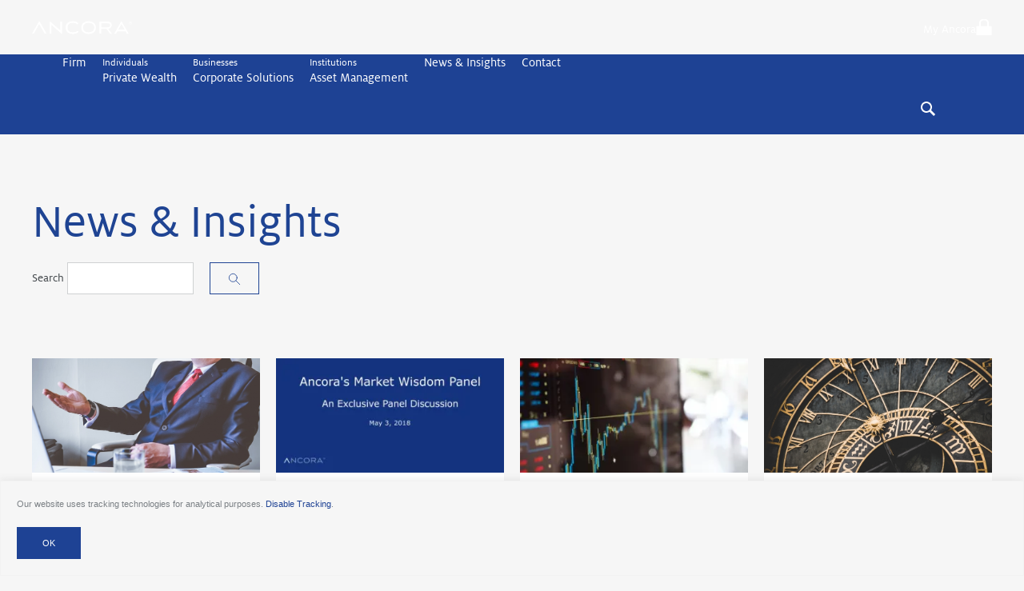

--- FILE ---
content_type: text/html; charset=UTF-8
request_url: https://ancora.net/tag/institutional-equity-manager/
body_size: 12713
content:
<!doctype html>
<html lang="en-US" class="no-js">
<head>

	<!-- Google Tag Manager -->
	<script>(function(w,d,s,l,i){w[l]=w[l]||[];w[l].push({'gtm.start':
	new Date().getTime(),event:'gtm.js'});var f=d.getElementsByTagName(s)[0],
	j=d.createElement(s),dl=l!='dataLayer'?'&l='+l:'';j.async=true;j.src=
	'https://www.googletagmanager.com/gtm.js?id='+i+dl;f.parentNode.insertBefore(j,f);
	})(window,document,'script','dataLayer','GTM-KSQPL4R');</script>
	<!-- End Google Tag Manager -->

	<meta charset="UTF-8">
	<meta name="viewport" content="width=device-width, initial-scale=1">

	<script>(function(html){html.className = html.className.replace(/\bno-js\b/,'js')})(document.documentElement);</script><meta name='robots' content='index, follow, max-image-preview:large, max-snippet:-1, max-video-preview:-1' />

	<!-- This site is optimized with the Yoast SEO plugin v26.6 - https://yoast.com/wordpress/plugins/seo/ -->
	<title>institutional equity manager Archives - Ancora</title>
	<link rel="canonical" href="https://ancora.net/tag/institutional-equity-manager/" />
	<meta property="og:locale" content="en_US" />
	<meta property="og:type" content="article" />
	<meta property="og:title" content="institutional equity manager Archives - Ancora" />
	<meta property="og:url" content="https://ancora.net/tag/institutional-equity-manager/" />
	<meta property="og:site_name" content="Ancora" />
	<meta name="twitter:card" content="summary_large_image" />
	<script type="application/ld+json" class="yoast-schema-graph">{"@context":"https://schema.org","@graph":[{"@type":"CollectionPage","@id":"https://ancora.net/tag/institutional-equity-manager/","url":"https://ancora.net/tag/institutional-equity-manager/","name":"institutional equity manager Archives - Ancora","isPartOf":{"@id":"https://ancora.net/#website"},"primaryImageOfPage":{"@id":"https://ancora.net/tag/institutional-equity-manager/#primaryimage"},"image":{"@id":"https://ancora.net/tag/institutional-equity-manager/#primaryimage"},"thumbnailUrl":"https://i0.wp.com/ancora.net/wp-content/uploads/negative-space-man-business-talking-desk-e1513729472379.jpg?fit=750%2C375&ssl=1","breadcrumb":{"@id":"https://ancora.net/tag/institutional-equity-manager/#breadcrumb"},"inLanguage":"en-US"},{"@type":"ImageObject","inLanguage":"en-US","@id":"https://ancora.net/tag/institutional-equity-manager/#primaryimage","url":"https://i0.wp.com/ancora.net/wp-content/uploads/negative-space-man-business-talking-desk-e1513729472379.jpg?fit=750%2C375&ssl=1","contentUrl":"https://i0.wp.com/ancora.net/wp-content/uploads/negative-space-man-business-talking-desk-e1513729472379.jpg?fit=750%2C375&ssl=1","width":750,"height":375},{"@type":"BreadcrumbList","@id":"https://ancora.net/tag/institutional-equity-manager/#breadcrumb","itemListElement":[{"@type":"ListItem","position":1,"name":"Home","item":"https://ancora.net/"},{"@type":"ListItem","position":2,"name":"institutional equity manager"}]},{"@type":"WebSite","@id":"https://ancora.net/#website","url":"https://ancora.net/","name":"Ancora","description":"","publisher":{"@id":"https://ancora.net/#organization"},"potentialAction":[{"@type":"SearchAction","target":{"@type":"EntryPoint","urlTemplate":"https://ancora.net/?s={search_term_string}"},"query-input":{"@type":"PropertyValueSpecification","valueRequired":true,"valueName":"search_term_string"}}],"inLanguage":"en-US"},{"@type":"Organization","@id":"https://ancora.net/#organization","name":"Ancora Holdings Group LLC","url":"https://ancora.net/","logo":{"@type":"ImageObject","inLanguage":"en-US","@id":"https://ancora.net/#/schema/logo/image/","url":"https://i0.wp.com/ancora.net/wp-content/uploads/favicon.png?fit=512%2C512&ssl=1","contentUrl":"https://i0.wp.com/ancora.net/wp-content/uploads/favicon.png?fit=512%2C512&ssl=1","width":512,"height":512,"caption":"Ancora Holdings Group LLC"},"image":{"@id":"https://ancora.net/#/schema/logo/image/"}}]}</script>
	<!-- / Yoast SEO plugin. -->


<link rel='dns-prefetch' href='//stats.wp.com' />
<link rel='dns-prefetch' href='//cdnjs.cloudflare.com' />
<link rel='preconnect' href='//i0.wp.com' />
<link rel="alternate" type="application/rss+xml" title="Ancora &raquo; Feed" href="https://ancora.net/feed/" />
<link rel="alternate" type="application/rss+xml" title="Ancora &raquo; Comments Feed" href="https://ancora.net/comments/feed/" />
<link rel="alternate" type="application/rss+xml" title="Ancora &raquo; institutional equity manager Tag Feed" href="https://ancora.net/tag/institutional-equity-manager/feed/" />
		<!-- This site uses the Google Analytics by ExactMetrics plugin v8.11.0 - Using Analytics tracking - https://www.exactmetrics.com/ -->
							<script src="//www.googletagmanager.com/gtag/js?id=G-RMHC1WN70B"  data-cfasync="false" data-wpfc-render="false" type="text/javascript" async></script>
			<script data-cfasync="false" data-wpfc-render="false" type="text/javascript">
				var em_version = '8.11.0';
				var em_track_user = true;
				var em_no_track_reason = '';
								var ExactMetricsDefaultLocations = {"page_location":"https:\/\/ancora.net\/tag\/institutional-equity-manager\/"};
								if ( typeof ExactMetricsPrivacyGuardFilter === 'function' ) {
					var ExactMetricsLocations = (typeof ExactMetricsExcludeQuery === 'object') ? ExactMetricsPrivacyGuardFilter( ExactMetricsExcludeQuery ) : ExactMetricsPrivacyGuardFilter( ExactMetricsDefaultLocations );
				} else {
					var ExactMetricsLocations = (typeof ExactMetricsExcludeQuery === 'object') ? ExactMetricsExcludeQuery : ExactMetricsDefaultLocations;
				}

								var disableStrs = [
										'ga-disable-G-RMHC1WN70B',
									];

				/* Function to detect opted out users */
				function __gtagTrackerIsOptedOut() {
					for (var index = 0; index < disableStrs.length; index++) {
						if (document.cookie.indexOf(disableStrs[index] + '=true') > -1) {
							return true;
						}
					}

					return false;
				}

				/* Disable tracking if the opt-out cookie exists. */
				if (__gtagTrackerIsOptedOut()) {
					for (var index = 0; index < disableStrs.length; index++) {
						window[disableStrs[index]] = true;
					}
				}

				/* Opt-out function */
				function __gtagTrackerOptout() {
					for (var index = 0; index < disableStrs.length; index++) {
						document.cookie = disableStrs[index] + '=true; expires=Thu, 31 Dec 2099 23:59:59 UTC; path=/';
						window[disableStrs[index]] = true;
					}
				}

				if ('undefined' === typeof gaOptout) {
					function gaOptout() {
						__gtagTrackerOptout();
					}
				}
								window.dataLayer = window.dataLayer || [];

				window.ExactMetricsDualTracker = {
					helpers: {},
					trackers: {},
				};
				if (em_track_user) {
					function __gtagDataLayer() {
						dataLayer.push(arguments);
					}

					function __gtagTracker(type, name, parameters) {
						if (!parameters) {
							parameters = {};
						}

						if (parameters.send_to) {
							__gtagDataLayer.apply(null, arguments);
							return;
						}

						if (type === 'event') {
														parameters.send_to = exactmetrics_frontend.v4_id;
							var hookName = name;
							if (typeof parameters['event_category'] !== 'undefined') {
								hookName = parameters['event_category'] + ':' + name;
							}

							if (typeof ExactMetricsDualTracker.trackers[hookName] !== 'undefined') {
								ExactMetricsDualTracker.trackers[hookName](parameters);
							} else {
								__gtagDataLayer('event', name, parameters);
							}
							
						} else {
							__gtagDataLayer.apply(null, arguments);
						}
					}

					__gtagTracker('js', new Date());
					__gtagTracker('set', {
						'developer_id.dNDMyYj': true,
											});
					if ( ExactMetricsLocations.page_location ) {
						__gtagTracker('set', ExactMetricsLocations);
					}
										__gtagTracker('config', 'G-RMHC1WN70B', {"forceSSL":"true"} );
										window.gtag = __gtagTracker;										(function () {
						/* https://developers.google.com/analytics/devguides/collection/analyticsjs/ */
						/* ga and __gaTracker compatibility shim. */
						var noopfn = function () {
							return null;
						};
						var newtracker = function () {
							return new Tracker();
						};
						var Tracker = function () {
							return null;
						};
						var p = Tracker.prototype;
						p.get = noopfn;
						p.set = noopfn;
						p.send = function () {
							var args = Array.prototype.slice.call(arguments);
							args.unshift('send');
							__gaTracker.apply(null, args);
						};
						var __gaTracker = function () {
							var len = arguments.length;
							if (len === 0) {
								return;
							}
							var f = arguments[len - 1];
							if (typeof f !== 'object' || f === null || typeof f.hitCallback !== 'function') {
								if ('send' === arguments[0]) {
									var hitConverted, hitObject = false, action;
									if ('event' === arguments[1]) {
										if ('undefined' !== typeof arguments[3]) {
											hitObject = {
												'eventAction': arguments[3],
												'eventCategory': arguments[2],
												'eventLabel': arguments[4],
												'value': arguments[5] ? arguments[5] : 1,
											}
										}
									}
									if ('pageview' === arguments[1]) {
										if ('undefined' !== typeof arguments[2]) {
											hitObject = {
												'eventAction': 'page_view',
												'page_path': arguments[2],
											}
										}
									}
									if (typeof arguments[2] === 'object') {
										hitObject = arguments[2];
									}
									if (typeof arguments[5] === 'object') {
										Object.assign(hitObject, arguments[5]);
									}
									if ('undefined' !== typeof arguments[1].hitType) {
										hitObject = arguments[1];
										if ('pageview' === hitObject.hitType) {
											hitObject.eventAction = 'page_view';
										}
									}
									if (hitObject) {
										action = 'timing' === arguments[1].hitType ? 'timing_complete' : hitObject.eventAction;
										hitConverted = mapArgs(hitObject);
										__gtagTracker('event', action, hitConverted);
									}
								}
								return;
							}

							function mapArgs(args) {
								var arg, hit = {};
								var gaMap = {
									'eventCategory': 'event_category',
									'eventAction': 'event_action',
									'eventLabel': 'event_label',
									'eventValue': 'event_value',
									'nonInteraction': 'non_interaction',
									'timingCategory': 'event_category',
									'timingVar': 'name',
									'timingValue': 'value',
									'timingLabel': 'event_label',
									'page': 'page_path',
									'location': 'page_location',
									'title': 'page_title',
									'referrer' : 'page_referrer',
								};
								for (arg in args) {
																		if (!(!args.hasOwnProperty(arg) || !gaMap.hasOwnProperty(arg))) {
										hit[gaMap[arg]] = args[arg];
									} else {
										hit[arg] = args[arg];
									}
								}
								return hit;
							}

							try {
								f.hitCallback();
							} catch (ex) {
							}
						};
						__gaTracker.create = newtracker;
						__gaTracker.getByName = newtracker;
						__gaTracker.getAll = function () {
							return [];
						};
						__gaTracker.remove = noopfn;
						__gaTracker.loaded = true;
						window['__gaTracker'] = __gaTracker;
					})();
									} else {
										console.log("");
					(function () {
						function __gtagTracker() {
							return null;
						}

						window['__gtagTracker'] = __gtagTracker;
						window['gtag'] = __gtagTracker;
					})();
									}
			</script>
							<!-- / Google Analytics by ExactMetrics -->
		<style id='wp-img-auto-sizes-contain-inline-css' type='text/css'>
img:is([sizes=auto i],[sizes^="auto," i]){contain-intrinsic-size:3000px 1500px}
/*# sourceURL=wp-img-auto-sizes-contain-inline-css */
</style>
<style id='wp-block-library-inline-css' type='text/css'>
:root{--wp-block-synced-color:#7a00df;--wp-block-synced-color--rgb:122,0,223;--wp-bound-block-color:var(--wp-block-synced-color);--wp-editor-canvas-background:#ddd;--wp-admin-theme-color:#007cba;--wp-admin-theme-color--rgb:0,124,186;--wp-admin-theme-color-darker-10:#006ba1;--wp-admin-theme-color-darker-10--rgb:0,107,160.5;--wp-admin-theme-color-darker-20:#005a87;--wp-admin-theme-color-darker-20--rgb:0,90,135;--wp-admin-border-width-focus:2px}@media (min-resolution:192dpi){:root{--wp-admin-border-width-focus:1.5px}}.wp-element-button{cursor:pointer}:root .has-very-light-gray-background-color{background-color:#eee}:root .has-very-dark-gray-background-color{background-color:#313131}:root .has-very-light-gray-color{color:#eee}:root .has-very-dark-gray-color{color:#313131}:root .has-vivid-green-cyan-to-vivid-cyan-blue-gradient-background{background:linear-gradient(135deg,#00d084,#0693e3)}:root .has-purple-crush-gradient-background{background:linear-gradient(135deg,#34e2e4,#4721fb 50%,#ab1dfe)}:root .has-hazy-dawn-gradient-background{background:linear-gradient(135deg,#faaca8,#dad0ec)}:root .has-subdued-olive-gradient-background{background:linear-gradient(135deg,#fafae1,#67a671)}:root .has-atomic-cream-gradient-background{background:linear-gradient(135deg,#fdd79a,#004a59)}:root .has-nightshade-gradient-background{background:linear-gradient(135deg,#330968,#31cdcf)}:root .has-midnight-gradient-background{background:linear-gradient(135deg,#020381,#2874fc)}:root{--wp--preset--font-size--normal:16px;--wp--preset--font-size--huge:42px}.has-regular-font-size{font-size:1em}.has-larger-font-size{font-size:2.625em}.has-normal-font-size{font-size:var(--wp--preset--font-size--normal)}.has-huge-font-size{font-size:var(--wp--preset--font-size--huge)}.has-text-align-center{text-align:center}.has-text-align-left{text-align:left}.has-text-align-right{text-align:right}.has-fit-text{white-space:nowrap!important}#end-resizable-editor-section{display:none}.aligncenter{clear:both}.items-justified-left{justify-content:flex-start}.items-justified-center{justify-content:center}.items-justified-right{justify-content:flex-end}.items-justified-space-between{justify-content:space-between}.screen-reader-text{border:0;clip-path:inset(50%);height:1px;margin:-1px;overflow:hidden;padding:0;position:absolute;width:1px;word-wrap:normal!important}.screen-reader-text:focus{background-color:#ddd;clip-path:none;color:#444;display:block;font-size:1em;height:auto;left:5px;line-height:normal;padding:15px 23px 14px;text-decoration:none;top:5px;width:auto;z-index:100000}html :where(.has-border-color){border-style:solid}html :where([style*=border-top-color]){border-top-style:solid}html :where([style*=border-right-color]){border-right-style:solid}html :where([style*=border-bottom-color]){border-bottom-style:solid}html :where([style*=border-left-color]){border-left-style:solid}html :where([style*=border-width]){border-style:solid}html :where([style*=border-top-width]){border-top-style:solid}html :where([style*=border-right-width]){border-right-style:solid}html :where([style*=border-bottom-width]){border-bottom-style:solid}html :where([style*=border-left-width]){border-left-style:solid}html :where(img[class*=wp-image-]){height:auto;max-width:100%}:where(figure){margin:0 0 1em}html :where(.is-position-sticky){--wp-admin--admin-bar--position-offset:var(--wp-admin--admin-bar--height,0px)}@media screen and (max-width:600px){html :where(.is-position-sticky){--wp-admin--admin-bar--position-offset:0px}}

/*# sourceURL=wp-block-library-inline-css */
</style><style id='global-styles-inline-css' type='text/css'>
:root{--wp--preset--aspect-ratio--square: 1;--wp--preset--aspect-ratio--4-3: 4/3;--wp--preset--aspect-ratio--3-4: 3/4;--wp--preset--aspect-ratio--3-2: 3/2;--wp--preset--aspect-ratio--2-3: 2/3;--wp--preset--aspect-ratio--16-9: 16/9;--wp--preset--aspect-ratio--9-16: 9/16;--wp--preset--color--black: #000000;--wp--preset--color--cyan-bluish-gray: #abb8c3;--wp--preset--color--white: #ffffff;--wp--preset--color--pale-pink: #f78da7;--wp--preset--color--vivid-red: #cf2e2e;--wp--preset--color--luminous-vivid-orange: #ff6900;--wp--preset--color--luminous-vivid-amber: #fcb900;--wp--preset--color--light-green-cyan: #7bdcb5;--wp--preset--color--vivid-green-cyan: #00d084;--wp--preset--color--pale-cyan-blue: #8ed1fc;--wp--preset--color--vivid-cyan-blue: #0693e3;--wp--preset--color--vivid-purple: #9b51e0;--wp--preset--gradient--vivid-cyan-blue-to-vivid-purple: linear-gradient(135deg,rgb(6,147,227) 0%,rgb(155,81,224) 100%);--wp--preset--gradient--light-green-cyan-to-vivid-green-cyan: linear-gradient(135deg,rgb(122,220,180) 0%,rgb(0,208,130) 100%);--wp--preset--gradient--luminous-vivid-amber-to-luminous-vivid-orange: linear-gradient(135deg,rgb(252,185,0) 0%,rgb(255,105,0) 100%);--wp--preset--gradient--luminous-vivid-orange-to-vivid-red: linear-gradient(135deg,rgb(255,105,0) 0%,rgb(207,46,46) 100%);--wp--preset--gradient--very-light-gray-to-cyan-bluish-gray: linear-gradient(135deg,rgb(238,238,238) 0%,rgb(169,184,195) 100%);--wp--preset--gradient--cool-to-warm-spectrum: linear-gradient(135deg,rgb(74,234,220) 0%,rgb(151,120,209) 20%,rgb(207,42,186) 40%,rgb(238,44,130) 60%,rgb(251,105,98) 80%,rgb(254,248,76) 100%);--wp--preset--gradient--blush-light-purple: linear-gradient(135deg,rgb(255,206,236) 0%,rgb(152,150,240) 100%);--wp--preset--gradient--blush-bordeaux: linear-gradient(135deg,rgb(254,205,165) 0%,rgb(254,45,45) 50%,rgb(107,0,62) 100%);--wp--preset--gradient--luminous-dusk: linear-gradient(135deg,rgb(255,203,112) 0%,rgb(199,81,192) 50%,rgb(65,88,208) 100%);--wp--preset--gradient--pale-ocean: linear-gradient(135deg,rgb(255,245,203) 0%,rgb(182,227,212) 50%,rgb(51,167,181) 100%);--wp--preset--gradient--electric-grass: linear-gradient(135deg,rgb(202,248,128) 0%,rgb(113,206,126) 100%);--wp--preset--gradient--midnight: linear-gradient(135deg,rgb(2,3,129) 0%,rgb(40,116,252) 100%);--wp--preset--font-size--small: 13px;--wp--preset--font-size--medium: 20px;--wp--preset--font-size--large: 36px;--wp--preset--font-size--x-large: 42px;--wp--preset--spacing--20: 0.44rem;--wp--preset--spacing--30: 0.67rem;--wp--preset--spacing--40: 1rem;--wp--preset--spacing--50: 1.5rem;--wp--preset--spacing--60: 2.25rem;--wp--preset--spacing--70: 3.38rem;--wp--preset--spacing--80: 5.06rem;--wp--preset--shadow--natural: 6px 6px 9px rgba(0, 0, 0, 0.2);--wp--preset--shadow--deep: 12px 12px 50px rgba(0, 0, 0, 0.4);--wp--preset--shadow--sharp: 6px 6px 0px rgba(0, 0, 0, 0.2);--wp--preset--shadow--outlined: 6px 6px 0px -3px rgb(255, 255, 255), 6px 6px rgb(0, 0, 0);--wp--preset--shadow--crisp: 6px 6px 0px rgb(0, 0, 0);}:where(.is-layout-flex){gap: 0.5em;}:where(.is-layout-grid){gap: 0.5em;}body .is-layout-flex{display: flex;}.is-layout-flex{flex-wrap: wrap;align-items: center;}.is-layout-flex > :is(*, div){margin: 0;}body .is-layout-grid{display: grid;}.is-layout-grid > :is(*, div){margin: 0;}:where(.wp-block-columns.is-layout-flex){gap: 2em;}:where(.wp-block-columns.is-layout-grid){gap: 2em;}:where(.wp-block-post-template.is-layout-flex){gap: 1.25em;}:where(.wp-block-post-template.is-layout-grid){gap: 1.25em;}.has-black-color{color: var(--wp--preset--color--black) !important;}.has-cyan-bluish-gray-color{color: var(--wp--preset--color--cyan-bluish-gray) !important;}.has-white-color{color: var(--wp--preset--color--white) !important;}.has-pale-pink-color{color: var(--wp--preset--color--pale-pink) !important;}.has-vivid-red-color{color: var(--wp--preset--color--vivid-red) !important;}.has-luminous-vivid-orange-color{color: var(--wp--preset--color--luminous-vivid-orange) !important;}.has-luminous-vivid-amber-color{color: var(--wp--preset--color--luminous-vivid-amber) !important;}.has-light-green-cyan-color{color: var(--wp--preset--color--light-green-cyan) !important;}.has-vivid-green-cyan-color{color: var(--wp--preset--color--vivid-green-cyan) !important;}.has-pale-cyan-blue-color{color: var(--wp--preset--color--pale-cyan-blue) !important;}.has-vivid-cyan-blue-color{color: var(--wp--preset--color--vivid-cyan-blue) !important;}.has-vivid-purple-color{color: var(--wp--preset--color--vivid-purple) !important;}.has-black-background-color{background-color: var(--wp--preset--color--black) !important;}.has-cyan-bluish-gray-background-color{background-color: var(--wp--preset--color--cyan-bluish-gray) !important;}.has-white-background-color{background-color: var(--wp--preset--color--white) !important;}.has-pale-pink-background-color{background-color: var(--wp--preset--color--pale-pink) !important;}.has-vivid-red-background-color{background-color: var(--wp--preset--color--vivid-red) !important;}.has-luminous-vivid-orange-background-color{background-color: var(--wp--preset--color--luminous-vivid-orange) !important;}.has-luminous-vivid-amber-background-color{background-color: var(--wp--preset--color--luminous-vivid-amber) !important;}.has-light-green-cyan-background-color{background-color: var(--wp--preset--color--light-green-cyan) !important;}.has-vivid-green-cyan-background-color{background-color: var(--wp--preset--color--vivid-green-cyan) !important;}.has-pale-cyan-blue-background-color{background-color: var(--wp--preset--color--pale-cyan-blue) !important;}.has-vivid-cyan-blue-background-color{background-color: var(--wp--preset--color--vivid-cyan-blue) !important;}.has-vivid-purple-background-color{background-color: var(--wp--preset--color--vivid-purple) !important;}.has-black-border-color{border-color: var(--wp--preset--color--black) !important;}.has-cyan-bluish-gray-border-color{border-color: var(--wp--preset--color--cyan-bluish-gray) !important;}.has-white-border-color{border-color: var(--wp--preset--color--white) !important;}.has-pale-pink-border-color{border-color: var(--wp--preset--color--pale-pink) !important;}.has-vivid-red-border-color{border-color: var(--wp--preset--color--vivid-red) !important;}.has-luminous-vivid-orange-border-color{border-color: var(--wp--preset--color--luminous-vivid-orange) !important;}.has-luminous-vivid-amber-border-color{border-color: var(--wp--preset--color--luminous-vivid-amber) !important;}.has-light-green-cyan-border-color{border-color: var(--wp--preset--color--light-green-cyan) !important;}.has-vivid-green-cyan-border-color{border-color: var(--wp--preset--color--vivid-green-cyan) !important;}.has-pale-cyan-blue-border-color{border-color: var(--wp--preset--color--pale-cyan-blue) !important;}.has-vivid-cyan-blue-border-color{border-color: var(--wp--preset--color--vivid-cyan-blue) !important;}.has-vivid-purple-border-color{border-color: var(--wp--preset--color--vivid-purple) !important;}.has-vivid-cyan-blue-to-vivid-purple-gradient-background{background: var(--wp--preset--gradient--vivid-cyan-blue-to-vivid-purple) !important;}.has-light-green-cyan-to-vivid-green-cyan-gradient-background{background: var(--wp--preset--gradient--light-green-cyan-to-vivid-green-cyan) !important;}.has-luminous-vivid-amber-to-luminous-vivid-orange-gradient-background{background: var(--wp--preset--gradient--luminous-vivid-amber-to-luminous-vivid-orange) !important;}.has-luminous-vivid-orange-to-vivid-red-gradient-background{background: var(--wp--preset--gradient--luminous-vivid-orange-to-vivid-red) !important;}.has-very-light-gray-to-cyan-bluish-gray-gradient-background{background: var(--wp--preset--gradient--very-light-gray-to-cyan-bluish-gray) !important;}.has-cool-to-warm-spectrum-gradient-background{background: var(--wp--preset--gradient--cool-to-warm-spectrum) !important;}.has-blush-light-purple-gradient-background{background: var(--wp--preset--gradient--blush-light-purple) !important;}.has-blush-bordeaux-gradient-background{background: var(--wp--preset--gradient--blush-bordeaux) !important;}.has-luminous-dusk-gradient-background{background: var(--wp--preset--gradient--luminous-dusk) !important;}.has-pale-ocean-gradient-background{background: var(--wp--preset--gradient--pale-ocean) !important;}.has-electric-grass-gradient-background{background: var(--wp--preset--gradient--electric-grass) !important;}.has-midnight-gradient-background{background: var(--wp--preset--gradient--midnight) !important;}.has-small-font-size{font-size: var(--wp--preset--font-size--small) !important;}.has-medium-font-size{font-size: var(--wp--preset--font-size--medium) !important;}.has-large-font-size{font-size: var(--wp--preset--font-size--large) !important;}.has-x-large-font-size{font-size: var(--wp--preset--font-size--x-large) !important;}
/*# sourceURL=global-styles-inline-css */
</style>

<style id='classic-theme-styles-inline-css' type='text/css'>
/*! This file is auto-generated */
.wp-block-button__link{color:#fff;background-color:#32373c;border-radius:9999px;box-shadow:none;text-decoration:none;padding:calc(.667em + 2px) calc(1.333em + 2px);font-size:1.125em}.wp-block-file__button{background:#32373c;color:#fff;text-decoration:none}
/*# sourceURL=/wp-includes/css/classic-themes.min.css */
</style>
<link rel='stylesheet' id='jetpack-instant-search-css' href='https://ancora.net/wp-content/plugins/jetpack/jetpack_vendor/automattic/jetpack-search/build/instant-search/jp-search.chunk-main-payload.css?minify=false&#038;ver=a9cf87fff4e38de9bc98' type='text/css' media='all' />
<link rel='stylesheet' id='flickity-css-css' href='https://cdnjs.cloudflare.com/ajax/libs/flickity/2.0.10/flickity.min.css' type='text/css' media='all' />
<link rel='stylesheet' id='styles-css' href='https://ancora.net/wp-content/themes/cms/dist/css/styles.css?ver=1757458300' type='text/css' media='all' />
<script type="text/javascript" src="https://ancora.net/wp-content/plugins/google-analytics-dashboard-for-wp/assets/js/frontend-gtag.min.js?ver=8.11.0" id="exactmetrics-frontend-script-js" async="async" data-wp-strategy="async"></script>
<script data-cfasync="false" data-wpfc-render="false" type="text/javascript" id='exactmetrics-frontend-script-js-extra'>/* <![CDATA[ */
var exactmetrics_frontend = {"js_events_tracking":"true","download_extensions":"zip,mp3,mpeg,pdf,docx,pptx,xlsx,rar","inbound_paths":"[{\"path\":\"\\\/go\\\/\",\"label\":\"affiliate\"},{\"path\":\"\\\/recommend\\\/\",\"label\":\"affiliate\"}]","home_url":"https:\/\/ancora.net","hash_tracking":"false","v4_id":"G-RMHC1WN70B"};/* ]]> */
</script>
<link rel="https://api.w.org/" href="https://ancora.net/wp-json/" /><link rel="alternate" title="JSON" type="application/json" href="https://ancora.net/wp-json/wp/v2/tags/66" /><script type="text/javascript">
 var optOutSettings = {
    text: 'Our website uses tracking technologies for analytical purposes. <a href="#" id="stopTracking" style="color: #1e4294">Disable Tracking</a>.',
    optedOutText: 'Tracking for this website has been disabled in this browser.',
    backgroundgColor: '#f6f6f6',
    fontColor: '#7b8085',
    fontFamily: 'arial, sans-serif',
    fontSize: '11px',
    okButttonText: 'OK',
    okButttonBackgroundColor: '#1e4294',
    okButttonTextColor: '#fff',
    okButttonWidth: 'auto',
    daysToKeepTheAnswer: 183
 };
</script>
	<style>img#wpstats{display:none}</style>
		<link rel="icon" href="https://i0.wp.com/ancora.net/wp-content/uploads/cropped-favicon.png?fit=32%2C32&#038;ssl=1" sizes="32x32" />
<link rel="icon" href="https://i0.wp.com/ancora.net/wp-content/uploads/cropped-favicon.png?fit=192%2C192&#038;ssl=1" sizes="192x192" />
<link rel="apple-touch-icon" href="https://i0.wp.com/ancora.net/wp-content/uploads/cropped-favicon.png?fit=180%2C180&#038;ssl=1" />
<meta name="msapplication-TileImage" content="https://i0.wp.com/ancora.net/wp-content/uploads/cropped-favicon.png?fit=270%2C270&#038;ssl=1" />
		<style type="text/css" id="wp-custom-css">
			.modern-button {
  display: inline-block;
  padding: 12px 20px;
  font-size: 16px;
  font-weight: bold;
  text-align: center;
  text-decoration: none;
  background-color: #3498db;
  color: #ffffff;
  border-radius: 4px;
  transition: background-color 0.3s ease-in-out;
  /* Use the theme's font-family styles */
  font-family: inherit;
}

.modern-button:hover {
  background-color: #2980b9;
}
.contact-bg{
	  background-color: #ffffff!important;
}

.maps-bg-1{
	background-color: #ffffff!important;
}
.contact-main{
	background-color: #ffffff!important;
}		</style>
		
	
</head>


<body class="page archive tag tag-institutional-equity-manager tag-66 wp-theme-cms jps-theme-cms post-david-swensen-1954-2021-lessons-from-an-investing-legend " itemscope itemtype="http://schema.org/Blog">

	<!-- Google Tag Manager (noscript) -->
	<noscript><iframe src="https://www.googletagmanager.com/ns.html?id=GTM-KSQPL4R"
	height="0" width="0" style="display:none;visibility:hidden"></iframe></noscript>
	<!-- End Google Tag Manager (noscript) -->

	<a class="u-textHidden" href="#main">
		Skip to content	</a>

	<header class="default boxed-w" role="banner" itemscope itemtype="http://schema.org/WPHeader">

		<div class="page__section top__section">
			<div class="top">
				<a rel="home" href="https://ancora.net">
					<!-- logo -->
											<img src="https://ancora.net/wp-content/themes/cms/img/logo-new.svg" alt="Ancora">
									</a>
				<div class="">
					<ul class="list--none"><li><a target="_blank" href="https://wealth.emaplan.com/ema/ria/ancora">My Ancora<svg class="icon" role="presentation"><use xlink:href="https://ancora.net/wp-content/themes/cms/img/icons.svg#lock"></use></svg> </a></li></ul>				</div>
			</div>
		</div>

					<nav class="js-nav" role="navigation" aria-label="Site" itemscope itemtype="http://schema.org/SiteNavigationElement">
				
				<button class="page__nav-button js-nav__control">
					<svg class="icon" role="presentation">
						<use xlink:href="https://ancora.net/wp-content/themes/cms/img/icons.svg#menu"></use>
					</svg>
					Explore				</button>

				<div class="js-nav__content">
					<ul class="page__nav js-menubar"><li><a href="https://ancora.net/our-story/">Firm</a><ul><li><a href="https://ancora.net/our-story/">Our Story</a></li><li><a href="https://ancora.net/about/team/?division=executive-committee">The Ancora Team</a></li></ul></li><li><a title="Individuals" href="#">Private Wealth</a><ul><li><a href="https://ancora.net/private-wealth-services-overview/">Overview</a></li><li><a href="https://ancora.net/private-wealth-services-overview/estate-and-wealth-planning/">Estate and Wealth Planning</a></li><li><a href="https://ancora.net/private-wealth-services-overview/investment-management/">Investment Management</a></li><li><a href="https://ancora.net/private-wealth-services-overview/personal-insurance/">Insurance</a></li></ul></li><li><a title="Businesses" href="#">Corporate Solutions</a><ul><li><a href="https://ancora.net/corporate-solutions-overview/">Overview</a></li><li><a href="https://ancora.net/private-wealth-services-overview/investment-management/">Investment Management</a></li><li><a href="https://ancora.net/corporate-solutions-overview/retirement/">Retirement Plans</a></li><li><a href="https://ancora.net/corporate-solutions-overview/employee-benefits/">Employee Benefits</a></li><li><a href="https://ancora.net/corporate-solutions-overview/commercial-insurance/">Commercial Insurance</a></li></ul></li><li><a title="Institutions" href="#">Asset Management</a><ul><li><a href="https://ancora.net/asset-management-overview/">Overview</a></li><li><a href="https://ancora.net/asset-management/?type=equity#products">Equity</a><ul><li><a href="https://ancora.net/products/dividend-value-strategy/">Dividend Value Strategy</a></li><li><a href="https://ancora.net/products/ancora-thelen-small-mid-cap-strategy/">Ancora/Thelen Small Mid Cap Strategy</a></li><li><a href="https://ancora.net/products/ancora-thelen-small-cap-core-strategy/">Ancora/Thelen Small Cap Core Strategy</a></li></ul></li><li><a href="https://ancora.net/asset-management/?type=fixed-income#products">Fixed Income</a><ul><li><a href="https://ancora.net/products/intermediate-aggregate/">Intermediate Aggregate</a></li><li><a href="https://ancora.net/products/short-aggregate/">Short Aggregate</a></li></ul></li><li><a href="https://ancora.net/asset-management/?type=mutual-funds#products">Mutual Funds</a><ul><li><a href="https://ancora.net/products/ancora-dividend-value-equity-fund/">Ancora Dividend Value Equity Fund</a></li><li><a href="https://ancora.net/products/ancora-thelen-small-mid-cap-fund/">Ancora/Thelen Small Mid Cap Fund</a></li><li><a href="https://ancora.net/products/ancora-microcap-fund/">Ancora MicroCap Fund</a></li><li><a href="https://ancora.net/products/ancora-income-fund/">Ancora Income Fund</a></li></ul></li><li><a href="https://ancora.net/asset-management/?type=alternatives#products">Alternatives</a></li></ul></li><li><a href="https://ancora.net/insights/">News &#038; Insights</a></li><li><a href="https://ancora.net/contact/">Contact</a></li></ul>
					<!-- jetpack search -->
					<div class="page__search">
						<a class="header__search-btn jetpack-search-filter__link" href="#">
							<svg class="gridicon gridicons-search" height="24" width="24" xmlns="http://www.w3.org/2000/svg" viewBox="0 0 24 24"><g><path d="M21 19l-5.154-5.154C16.574 12.742 17 11.42 17 10c0-3.866-3.134-7-7-7s-7 3.134-7 7 3.134 7 7 7c1.42 0 2.742-.426 3.846-1.154L19 21l2-2zM5 10c0-2.757 2.243-5 5-5s5 2.243 5 5-2.243 5-5 5-5-2.243-5-5z"></path></g></svg>                    
						</a>
					</div>
				</div>

			</nav>
		
	</header>

	<main id="main" role="main" itemscope itemprop="mainContentOfPage">

	<div class="page__section u-bg2">
		<div class="grid grid--withLargeGutter">
			<div class="grid__cell u-xs-widthFull">

									<h1 itemprop="name">News & Insights</h1>
									
				<form method="get" action="https://ancora.net/insights/">
					<div class="grid grid--withGutter">
						<div class="grid__cell u-xs-widthFull u-m-widthFit">

							<label for="search">Search</label>
							<input class="u-xs-widthFull u-m-widthFit" id="search" name="s" type="search" value="">

						</div>
						<div class="grid__cell u-xs-widthFull u-m-widthFit">

							<button class="button u-xs-widthFull u-m-widthFit">
								<svg class="icon" role="img">
									<title>Search</title>
									<use xlink:href="https://ancora.net/wp-content/themes/cms/img/icons.svg#search"></use>
								</svg>
							</button>

						</div>
					</div>
				</form>

			</div>
			<div class="grid__cell u-xs-widthFull">

				
					<div class="grid grid--withGutter">

						
							
								<div class="grid__cell u-xs-widthFull u-s-width1of2 u-m-width1of3 u-l-width1of4 grid__cell--fill">
									
	
		<article class="u-bg1" itemprop="blogPost" itemscope itemtype="http://schema.org/BlogPosting">
							<img style="width: 100%" itemprop="image" alt="" 
				src="https://i0.wp.com/ancora.net/wp-content/uploads/negative-space-man-business-talking-desk-e1513729472379.jpg?fit=1600%2C800&ssl=1"
				srcset=""
				sizes="(min-width: 1280px) 25vw, (min-width: 960px) 33vw, (min-width: 640px) 50vw, 100vw">
						<div class="block">
				<h3 itemprop="headline">
					<a class="u-linkComplex" itemprop="url" rel="bookmark" href="https://ancora.net/david-swensen-1954-2021-lessons-from-an-investing-legend/">
						David Swensen (1954-2021): Lessons from an Investing Legend					</a>
				</h3>
				<footer class="u-textSmall">
					<b itemprop="keywords"><a href="https://ancora.net/category/articles/" rel="tag">Articles</a></b>,
					<time itemprop="datePublished" datetime="2021-06-04">4 Jun 2021</time><br>
												by															<b><a href="https://ancora.net/insights/?by=john-micklitsch-cfa-caia">John Micklitsch, CFA CAIA</a></b>																</footer>
			</div>
		</article>

	
								</div>

							
						
							
								<div class="grid__cell u-xs-widthFull u-s-width1of2 u-m-width1of3 u-l-width1of4 grid__cell--fill">
									
	
		<article class="u-bg1" itemprop="blogPost" itemscope itemtype="http://schema.org/BlogPosting">
							<img style="width: 100%" itemprop="image" alt="" 
				src="https://i0.wp.com/ancora.net/wp-content/uploads/market-wisdom.jpg?fit=750%2C375&ssl=1"
				srcset="https://i0.wp.com/ancora.net/wp-content/uploads/market-wisdom.jpg?w=750&ssl=1 750w, https://i0.wp.com/ancora.net/wp-content/uploads/market-wisdom.jpg?resize=320%2C160&ssl=1 320w, https://i0.wp.com/ancora.net/wp-content/uploads/market-wisdom.jpg?resize=640%2C320&ssl=1 640w"
				sizes="(min-width: 1280px) 25vw, (min-width: 960px) 33vw, (min-width: 640px) 50vw, 100vw">
						<div class="block">
				<h3 itemprop="headline">
					<a class="u-linkComplex" itemprop="url" rel="bookmark" href="https://ancora.net/ancoras-market-wisdom-panel/">
						Ancora&#8217;s Market Wisdom Panel					</a>
				</h3>
				<footer class="u-textSmall">
					<b itemprop="keywords"><a href="https://ancora.net/category/videos/" rel="tag">Videos</a></b>,
					<time itemprop="datePublished" datetime="2018-05-17">17 May 2018</time><br>
									</footer>
			</div>
		</article>

	
								</div>

							
						
							
								<div class="grid__cell u-xs-widthFull u-s-width1of2 u-m-width1of3 u-l-width1of4 grid__cell--fill">
									
	
		<article class="u-bg1" itemprop="blogPost" itemscope itemtype="http://schema.org/BlogPosting">
							<img style="width: 100%" itemprop="image" alt="" 
				src="https://i0.wp.com/ancora.net/wp-content/uploads/graph.jpg?fit=750%2C375&ssl=1"
				srcset="https://i0.wp.com/ancora.net/wp-content/uploads/graph.jpg?w=750&ssl=1 750w, https://i0.wp.com/ancora.net/wp-content/uploads/graph.jpg?resize=320%2C160&ssl=1 320w, https://i0.wp.com/ancora.net/wp-content/uploads/graph.jpg?resize=640%2C320&ssl=1 640w"
				sizes="(min-width: 1280px) 25vw, (min-width: 960px) 33vw, (min-width: 640px) 50vw, 100vw">
						<div class="block">
				<h3 itemprop="headline">
					<a class="u-linkComplex" itemprop="url" rel="bookmark" href="https://ancora.net/the-incredible-shrinking-fed-balance-sheet/">
						The Incredible (Shrinking) FED Balance Sheet					</a>
				</h3>
				<footer class="u-textSmall">
					<b itemprop="keywords"><a href="https://ancora.net/category/articles/" rel="tag">Articles</a></b>,
					<time itemprop="datePublished" datetime="2017-08-28">28 Aug 2017</time><br>
												by															<b><a href="https://ancora.net/insights/?by=james-bernard-cfa__trashed">James Bernard</a></b>																</footer>
			</div>
		</article>

	
								</div>

							
						
							
								<div class="grid__cell u-xs-widthFull u-s-width1of2 u-m-width1of3 u-l-width1of4 grid__cell--fill">
									
	
		<article class="u-bg1" itemprop="blogPost" itemscope itemtype="http://schema.org/BlogPosting">
							<img style="width: 100%" itemprop="image" alt="" 
				src="https://i0.wp.com/ancora.net/wp-content/uploads/fabrizio-verrecchia-180315-e1513730956396.jpg?fit=1600%2C800&ssl=1"
				srcset=""
				sizes="(min-width: 1280px) 25vw, (min-width: 960px) 33vw, (min-width: 640px) 50vw, 100vw">
						<div class="block">
				<h3 itemprop="headline">
					<a class="u-linkComplex" itemprop="url" rel="bookmark" href="https://ancora.net/is-it-time-for-international-equities-to-shine/">
						Is it Time for International Equities to Shine?					</a>
				</h3>
				<footer class="u-textSmall">
					<b itemprop="keywords"><a href="https://ancora.net/category/articles/" rel="tag">Articles</a></b>,
					<time itemprop="datePublished" datetime="2017-06-05">5 Jun 2017</time><br>
												by															<b><a href="https://ancora.net/insights/?by=michael-santelli-cfa">Michael Santelli, CFA</a></b>																</footer>
			</div>
		</article>

	
								</div>

							
						
					</div>

				
			</div>
		</div>
	</div>

			<div class="block u-bg1 u-padding2 u-textCenter">
			
<nav role="navigation" aria-label="Archive" itemscope itemtype="http://schema.org/SiteNavigationElement">
	Page 1 of 1		</nav>
		</div>
	
	</main>
				<footer class="default-footer block u-bg4 u-themeDark u-padding2 u-textSmall" role="contentinfo" itemscope itemtype="http://schema.org/WPFooter">
			<div class="footer-wrapper">
				<div class="grid grid--withGutter grid--alignMiddle">
					<div class="grid__cell u-xs-widthFull u-s-widthFill">
						<ul class="list--separator"><li>&copy; 2026 Ancora</li><li><a href="https://ancora.net/disclosures/">Disclosures</a></li><li><a target="_blank" href="https://ancora.net/wp-content/uploads/Ancora-Advisors-LLC-Part-2A-12.31.2024.pdf">Form ADV AA</a></li><li><a target="_blank" href="https://ancora.net/wp-content/uploads/Ancora-Alternatives-LLC-Part-2A-12.31.24.pdf">Form ADV AAlts</a></li><li><a target="_blank" href="https://ancora.net/wp-content/uploads/Ancora-Private-Wealth-Advisors-LLC-Part-2A-12.31.2024.pdf">Form ADV PWA</a></li><li><a target="_blank" href="https://ancora.net/wp-content/uploads/Ancora-Retirement-Plan-Advisors-LLC-Part-2A-12.31.2024.pdf">Form ADV RPA</a></li><li><a href="https://ancora.net/careers/">Careers</a></li></ul>					</div>
					<div class="grid__cell u-xs-widthFull u-s-widthFit">
						<ul class="list--inline"><li><a target="_blank" href="https://www.linkedin.com/company/ancora-holdings/"><svg class="icon" role="img"><title>LinkedIn</title><use xlink:href="https://ancora.net/wp-content/themes/cms/img/icons.svg#linkedin"></use></svg></a></li></ul>					</div>
				</div>
			</div>
		</footer>
		<script type="speculationrules">
{"prefetch":[{"source":"document","where":{"and":[{"href_matches":"/*"},{"not":{"href_matches":["/wp-*.php","/wp-admin/*","/wp-content/uploads/*","/wp-content/*","/wp-content/plugins/*","/wp-content/themes/cms/*","/*\\?(.+)"]}},{"not":{"selector_matches":"a[rel~=\"nofollow\"]"}},{"not":{"selector_matches":".no-prefetch, .no-prefetch a"}}]},"eagerness":"conservative"}]}
</script>
<script type="text/javascript" src="https://analytics.clickdimensions.com/ts.js" > </script>
<script type="text/javascript" src="https://analytics.clickdimensions.com/optout.js" > </script>

<script type="text/javascript">
  var cdAnalytics = new clickdimensions.Analytics('analytics.clickdimensions.com');
  cdAnalytics.setAccountKey('aoPBudmm1tE2szLIN4G6iT');
  cdAnalytics.setDomain('ancora.net');
  cdAnalytics.setScore(typeof(cdScore) == "undefined" ? 0 : (cdScore == 0 ? null : cdScore));
  var optOutHostId = 'ancoranet_Ti6G4NILzs2Et1mmduBPoa';
  cdAnalytics.optOutTracking(true);
</script>

<script src='//twin-iq.kickfire.com/twin.js?16723'></script><script>
              (function(e){
                  var el = document.createElement('script');
                  el.setAttribute('data-account', 'r2uEYsvFI0');
                  el.setAttribute('src', 'https://cdn.userway.org/widget.js');
                  document.body.appendChild(el);
                })();
              </script>		<div class="jetpack-instant-search__widget-area" style="display: none">
							<div id="jetpack-search-filters-2" class="widget jetpack-filters widget_search">			<div id="jetpack-search-filters-2-wrapper" class="jetpack-instant-search-wrapper">
		</div></div>					</div>
		<script type="text/javascript" src="https://ancora.net/wp-includes/js/dist/hooks.min.js?ver=dd5603f07f9220ed27f1" id="wp-hooks-js"></script>
<script type="text/javascript" src="https://ancora.net/wp-includes/js/dist/i18n.min.js?ver=c26c3dc7bed366793375" id="wp-i18n-js"></script>
<script type="text/javascript" id="wp-i18n-js-after">
/* <![CDATA[ */
wp.i18n.setLocaleData( { 'text direction\u0004ltr': [ 'ltr' ] } );
//# sourceURL=wp-i18n-js-after
/* ]]> */
</script>
<script type="text/javascript" src="https://ancora.net/wp-content/plugins/jetpack/jetpack_vendor/automattic/jetpack-assets/build/i18n-loader.js?minify=true&amp;ver=517685b2423141b3a0a3" id="wp-jp-i18n-loader-js"></script>
<script type="text/javascript" id="wp-jp-i18n-loader-js-after">
/* <![CDATA[ */
wp.jpI18nLoader.state = {"baseUrl":"https://ancora.net/wp-content/languages/","locale":"en_US","domainMap":{"jetpack-admin-ui":"plugins/jetpack-search","jetpack-assets":"plugins/jetpack","jetpack-boost-core":"plugins/jetpack-search","jetpack-boost-speed-score":"plugins/jetpack-search","jetpack-config":"plugins/jetpack-search","jetpack-connection":"plugins/jetpack","jetpack-explat":"plugins/jetpack","jetpack-ip":"plugins/jetpack-search","jetpack-jitm":"plugins/jetpack","jetpack-licensing":"plugins/jetpack-search","jetpack-my-jetpack":"plugins/jetpack","jetpack-password-checker":"plugins/jetpack-search","jetpack-plugins-installer":"plugins/jetpack-search","jetpack-protect-models":"plugins/jetpack-search","jetpack-protect-status":"plugins/jetpack","jetpack-search-pkg":"plugins/jetpack","jetpack-stats":"plugins/jetpack-search","jetpack-sync":"plugins/jetpack","jetpack-account-protection":"plugins/jetpack","jetpack-backup-pkg":"plugins/jetpack","jetpack-blaze":"plugins/jetpack","jetpack-block-delimiter":"plugins/jetpack","jetpack-classic-theme-helper":"plugins/jetpack","jetpack-compat":"plugins/jetpack","jetpack-external-connections":"plugins/jetpack","jetpack-external-media":"plugins/jetpack","jetpack-forms":"plugins/jetpack","jetpack-image-cdn":"plugins/jetpack","jetpack-import":"plugins/jetpack","jetpack-jwt":"plugins/jetpack","jetpack-masterbar":"plugins/jetpack","jetpack-newsletter":"plugins/jetpack","jetpack-paypal-payments":"plugins/jetpack","jetpack-post-list":"plugins/jetpack","jetpack-publicize-pkg":"plugins/jetpack","jetpack-stats-admin":"plugins/jetpack","jetpack-subscribers-dashboard":"plugins/jetpack","jetpack-videopress-pkg":"plugins/jetpack","jetpack-waf":"plugins/jetpack","woocommerce-analytics":"plugins/jetpack"},"domainPaths":{"jetpack-admin-ui":"jetpack_vendor/automattic/jetpack-admin-ui/","jetpack-assets":"jetpack_vendor/automattic/jetpack-assets/","jetpack-boost-core":"jetpack_vendor/automattic/jetpack-boost-core/","jetpack-boost-speed-score":"jetpack_vendor/automattic/jetpack-boost-speed-score/","jetpack-config":"jetpack_vendor/automattic/jetpack-config/","jetpack-connection":"jetpack_vendor/automattic/jetpack-connection/","jetpack-explat":"jetpack_vendor/automattic/jetpack-explat/","jetpack-ip":"jetpack_vendor/automattic/jetpack-ip/","jetpack-jitm":"jetpack_vendor/automattic/jetpack-jitm/","jetpack-licensing":"jetpack_vendor/automattic/jetpack-licensing/","jetpack-my-jetpack":"jetpack_vendor/automattic/jetpack-my-jetpack/","jetpack-password-checker":"jetpack_vendor/automattic/jetpack-password-checker/","jetpack-plugins-installer":"jetpack_vendor/automattic/jetpack-plugins-installer/","jetpack-protect-models":"jetpack_vendor/automattic/jetpack-protect-models/","jetpack-protect-status":"jetpack_vendor/automattic/jetpack-protect-status/","jetpack-search-pkg":"jetpack_vendor/automattic/jetpack-search/","jetpack-stats":"jetpack_vendor/automattic/jetpack-stats/","jetpack-sync":"jetpack_vendor/automattic/jetpack-sync/","jetpack-account-protection":"jetpack_vendor/automattic/jetpack-account-protection/","jetpack-backup-pkg":"jetpack_vendor/automattic/jetpack-backup/","jetpack-blaze":"jetpack_vendor/automattic/jetpack-blaze/","jetpack-block-delimiter":"jetpack_vendor/automattic/block-delimiter/","jetpack-classic-theme-helper":"jetpack_vendor/automattic/jetpack-classic-theme-helper/","jetpack-compat":"jetpack_vendor/automattic/jetpack-compat/","jetpack-external-connections":"jetpack_vendor/automattic/jetpack-external-connections/","jetpack-external-media":"jetpack_vendor/automattic/jetpack-external-media/","jetpack-forms":"jetpack_vendor/automattic/jetpack-forms/","jetpack-image-cdn":"jetpack_vendor/automattic/jetpack-image-cdn/","jetpack-import":"jetpack_vendor/automattic/jetpack-import/","jetpack-jwt":"jetpack_vendor/automattic/jetpack-jwt/","jetpack-masterbar":"jetpack_vendor/automattic/jetpack-masterbar/","jetpack-newsletter":"jetpack_vendor/automattic/jetpack-newsletter/","jetpack-paypal-payments":"jetpack_vendor/automattic/jetpack-paypal-payments/","jetpack-post-list":"jetpack_vendor/automattic/jetpack-post-list/","jetpack-publicize-pkg":"jetpack_vendor/automattic/jetpack-publicize/","jetpack-stats-admin":"jetpack_vendor/automattic/jetpack-stats-admin/","jetpack-subscribers-dashboard":"jetpack_vendor/automattic/jetpack-subscribers-dashboard/","jetpack-videopress-pkg":"jetpack_vendor/automattic/jetpack-videopress/","jetpack-waf":"jetpack_vendor/automattic/jetpack-waf/","woocommerce-analytics":"jetpack_vendor/automattic/woocommerce-analytics/"}};
//# sourceURL=wp-jp-i18n-loader-js-after
/* ]]> */
</script>
<script type="text/javascript" src="https://ancora.net/wp-includes/js/dist/vendor/wp-polyfill.min.js?ver=3.15.0" id="wp-polyfill-js"></script>
<script type="text/javascript" src="https://ancora.net/wp-includes/js/dist/url.min.js?ver=9e178c9516d1222dc834" id="wp-url-js"></script>
<script type="text/javascript" id="jetpack-instant-search-js-before">
/* <![CDATA[ */
var JetpackInstantSearchOptions=JSON.parse(decodeURIComponent("%7B%22overlayOptions%22%3A%7B%22colorTheme%22%3A%22light%22%2C%22enableInfScroll%22%3Atrue%2C%22enableFilteringOpensOverlay%22%3Afalse%2C%22enablePostDate%22%3Atrue%2C%22enableSort%22%3Atrue%2C%22highlightColor%22%3A%22%23FFC%22%2C%22overlayTrigger%22%3A%22submit%22%2C%22resultFormat%22%3A%22expanded%22%2C%22showPoweredBy%22%3Atrue%2C%22defaultSort%22%3A%22relevance%22%2C%22excludedPostTypes%22%3A%5B%5D%7D%2C%22homeUrl%22%3A%22https%3A%5C%2F%5C%2Fancora.net%22%2C%22locale%22%3A%22en-US%22%2C%22postsPerPage%22%3A12%2C%22siteId%22%3A205607110%2C%22postTypes%22%3A%7B%22post%22%3A%7B%22singular_name%22%3A%22Post%22%2C%22name%22%3A%22Posts%22%7D%2C%22page%22%3A%7B%22singular_name%22%3A%22Page%22%2C%22name%22%3A%22Pages%22%7D%2C%22attachment%22%3A%7B%22singular_name%22%3A%22Media%22%2C%22name%22%3A%22Media%22%7D%2C%22person%22%3A%7B%22singular_name%22%3A%22Person%22%2C%22name%22%3A%22People%22%7D%2C%22product%22%3A%7B%22singular_name%22%3A%22Product%22%2C%22name%22%3A%22Products%22%7D%7D%2C%22webpackPublicPath%22%3A%22https%3A%5C%2F%5C%2Fancora.net%5C%2Fwp-content%5C%2Fplugins%5C%2Fjetpack%5C%2Fjetpack_vendor%5C%2Fautomattic%5C%2Fjetpack-search%5C%2Fbuild%5C%2Finstant-search%5C%2F%22%2C%22isPhotonEnabled%22%3Atrue%2C%22isFreePlan%22%3Afalse%2C%22apiRoot%22%3A%22https%3A%5C%2F%5C%2Fancora.net%5C%2Fwp-json%5C%2F%22%2C%22apiNonce%22%3A%228802efa247%22%2C%22isPrivateSite%22%3Afalse%2C%22isWpcom%22%3Afalse%2C%22hasOverlayWidgets%22%3Atrue%2C%22widgets%22%3A%5B%7B%22filters%22%3A%5B%7B%22name%22%3A%22Post%20Types%22%2C%22type%22%3A%22post_type%22%2C%22count%22%3A5%2C%22widget_id%22%3A%22jetpack-search-filters-2%22%2C%22filter_id%22%3A%22post_type_0%22%7D%2C%7B%22name%22%3A%22Categories%22%2C%22type%22%3A%22taxonomy%22%2C%22taxonomy%22%3A%22category%22%2C%22count%22%3A5%2C%22widget_id%22%3A%22jetpack-search-filters-2%22%2C%22filter_id%22%3A%22taxonomy_1%22%7D%2C%7B%22name%22%3A%22Types%22%2C%22type%22%3A%22taxonomy%22%2C%22taxonomy%22%3A%22type%22%2C%22count%22%3A5%2C%22widget_id%22%3A%22jetpack-search-filters-2%22%2C%22filter_id%22%3A%22taxonomy_2%22%7D%2C%7B%22name%22%3A%22Tags%22%2C%22type%22%3A%22taxonomy%22%2C%22taxonomy%22%3A%22post_tag%22%2C%22count%22%3A5%2C%22widget_id%22%3A%22jetpack-search-filters-2%22%2C%22filter_id%22%3A%22taxonomy_3%22%7D%2C%7B%22name%22%3A%22Year%22%2C%22type%22%3A%22date_histogram%22%2C%22count%22%3A5%2C%22field%22%3A%22post_date%22%2C%22interval%22%3A%22year%22%2C%22widget_id%22%3A%22jetpack-search-filters-2%22%2C%22filter_id%22%3A%22date_histogram_4%22%7D%5D%2C%22widget_id%22%3A%22jetpack-search-filters-2%22%7D%5D%2C%22widgetsOutsideOverlay%22%3A%5B%5D%2C%22hasNonSearchWidgets%22%3Afalse%2C%22preventTrackingCookiesReset%22%3Afalse%7D"));
//# sourceURL=jetpack-instant-search-js-before
/* ]]> */
</script>
<script type="text/javascript" src="https://ancora.net/wp-content/plugins/jetpack/jetpack_vendor/automattic/jetpack-search/build/instant-search/jp-search.js?minify=false&amp;ver=a9cf87fff4e38de9bc98" id="jetpack-instant-search-js"></script>
<script type="text/javascript" src="//stats.wp.com/w.js?ver=202604" id="jp-tracks-js"></script>
<script type="text/javascript" src="https://cdnjs.cloudflare.com/ajax/libs/svg4everybody/2.1.9/svg4everybody.min.js" id="svg4everybody-js"></script>
<script type="text/javascript" id="svg4everybody-js-after">
/* <![CDATA[ */
svg4everybody();
//# sourceURL=svg4everybody-js-after
/* ]]> */
</script>
<script type="text/javascript" src="https://cdnjs.cloudflare.com/ajax/libs/jquery/3.1.0/jquery.min.js" id="jquery-js"></script>
<script type="text/javascript" src="https://cdnjs.cloudflare.com/ajax/libs/flickity/2.0.10/flickity.pkgd.min.js" id="flickity-js"></script>
<script type="text/javascript" src="https://cdnjs.cloudflare.com/ajax/libs/ScrollMagic/2.0.5/ScrollMagic.min.js" id="scrollmagic-js"></script>
<script type="text/javascript" src="https://ancora.net/wp-content/themes/cms/dist/js/scripts.js?ver=1761320473" id="scripts-js"></script>
<script type="text/javascript" id="jetpack-stats-js-before">
/* <![CDATA[ */
_stq = window._stq || [];
_stq.push([ "view", JSON.parse("{\"v\":\"ext\",\"blog\":\"205607110\",\"post\":\"0\",\"tz\":\"-5\",\"srv\":\"ancora.net\",\"arch_tag\":\"institutional-equity-manager\",\"arch_results\":\"4\",\"j\":\"1:15.3.1\"}") ]);
_stq.push([ "clickTrackerInit", "205607110", "0" ]);
//# sourceURL=jetpack-stats-js-before
/* ]]> */
</script>
<script type="text/javascript" src="https://stats.wp.com/e-202604.js" id="jetpack-stats-js" defer="defer" data-wp-strategy="defer"></script>
<!-- kickfire tracking tag -->
<script type="text/javascript">
var DID=100910;
</script>
<script async src="//stats.sa-as.com/live.js"></script>

</body>
</html>


--- FILE ---
content_type: text/css
request_url: https://ancora.net/wp-content/themes/cms/dist/css/styles.css?ver=1757458300
body_size: 8451
content:
@import url(//hello.myfonts.net/count/34a965);
@charset "UTF-8";@font-face{font-family:FF Milo;font-style:normal;font-weight:400;src:url(/wp-content/themes/cms/fonts/34A965_0_0.eot);src:url(/wp-content/themes/cms/fonts/34A965_0_0.eot?#iefix) format("embedded-opentype"),url(/wp-content/themes/cms/fonts/34A965_0_0.woff2) format("woff2"),url(/wp-content/themes/cms/fonts/34A965_0_0.woff) format("woff"),url(/wp-content/themes/cms/fonts/34A965_0_0.ttf) format("truetype")}@font-face{font-family:FF Milo;font-style:italic;font-weight:400;src:url(/wp-content/themes/cms/fonts/34A965_1_0.eot);src:url(/wp-content/themes/cms/fonts/34A965_1_0.eot?#iefix) format("embedded-opentype"),url(/wp-content/themes/cms/fonts/34A965_1_0.woff2) format("woff2"),url(/wp-content/themes/cms/fonts/34A965_1_0.woff) format("woff"),url(/wp-content/themes/cms/fonts/34A965_1_0.ttf) format("truetype")}@font-face{font-family:FF Milo;font-style:normal;font-weight:700;src:url(/wp-content/themes/cms/fonts/34A965_2_0.eot);src:url(/wp-content/themes/cms/fonts/34A965_2_0.eot?#iefix) format("embedded-opentype"),url(/wp-content/themes/cms/fonts/34A965_2_0.woff2) format("woff2"),url(/wp-content/themes/cms/fonts/34A965_2_0.woff) format("woff"),url(/wp-content/themes/cms/fonts/34A965_2_0.ttf) format("truetype")}@media (min-width:960px){.u-m-before1of12{margin-left:8.3333333333%}.u-m-before1of8{margin-left:12.5%}.u-m-before1of6{margin-left:16.6666666667%}}@media (min-width:1280px){.u-l-before1of12{margin-left:8.3333333333%}.u-l-before1of8{margin-left:12.5%}.u-l-before1of6{margin-left:16.6666666667%}}@media (min-width:320px){.u-xs-first{order:-1}.u-xs-last{order:1}.u-xs-widthFit{flex:0 0 auto;width:auto}.u-xs-widthFill{flex:1 1 0%;width:auto}.u-xs-widthFull{width:100%}.u-xs-width1of4{width:25%}.u-xs-width1of3{width:33.3333333333%}.u-xs-width1of2{width:50%}.u-xs-width2of3{width:66.6666666667%}.u-xs-width3of4{width:75%}.u-xs-width3of8{width:37.5%}}@media (min-width:640px){.u-s-first{order:-1}.u-s-last{order:1}.u-s-widthFit{flex:0 0 auto;width:auto}.u-s-widthFill{flex:1 1 0%;width:auto}.u-s-widthFull{width:100%}.u-s-width1of4{width:25%}.u-s-width1of3{width:33.3333333333%}.u-s-width1of2{width:50%}.u-s-width2of3{width:66.6666666667%}.u-s-width3of4{width:75%}.u-s-width3of8{width:37.5%}}@media (min-width:960px){.u-m-first{order:-1}.u-m-last{order:1}.u-m-widthFit{flex:0 0 auto;width:auto}.u-m-widthFill{flex:1 1 0%;width:auto}.u-m-widthFull{width:100%}.u-m-width1of4{width:25%}.u-m-width1of3{width:33.3333333333%}.u-m-width1of2{width:50%}.u-m-width2of3{width:66.6666666667%}.u-m-width3of4{width:75%}.u-m-width3of8{width:37.5%}}@media (min-width:1280px){.u-l-first{order:-1}.u-l-last{order:1}.u-l-widthFit{flex:0 0 auto;width:auto}.u-l-widthFill{flex:1 1 0%;width:auto}.u-l-widthFull{width:100%}.u-l-width1of4{width:25%}.u-l-width1of3{width:33.3333333333%}.u-l-width1of2{width:50%}.u-l-width2of3{width:66.6666666667%}.u-l-width3of4{width:75%}.u-l-width3of8{width:37.5%}}*,:after,:before{box-sizing:border-box}html{-ms-text-size-adjust:100%;-webkit-text-size-adjust:100%;font-size:62.5%}body{color:#42474b;font-family:FF Milo,Arial,sans-serif;font-size:1.5rem;line-height:1.3333333333}blockquote,body,figure{margin:0}h1{color:#1f4493;font-size:4rem;font-weight:400;line-height:1;margin:2rem 0}@media (min-width:960px){h1{font-size:6rem}}h2{color:#1f4493;font-size:3rem;font-weight:400;line-height:1;margin:2rem 0}@media (min-width:960px){h2{font-size:4rem}}h3{color:#1f4493;font-size:2.25rem;font-weight:400;margin:2rem 0}h3+p{margin-top:-2rem}h4,h5,h6{color:#1f4493;font-size:1.5rem;margin:2rem 0}h4+p,h5+p,h6+p{margin-top:-2rem}hr{border:solid #d0d1d2;border-width:1px 0 0;margin:2rem 0}main{display:block}ol,ul{margin:2rem 0;padding:0 0 0 2rem}ol ol,ul ul{margin:0}p{margin:2rem 0}a{color:#1f4493;text-decoration:none}small{display:inline-block;font-size:.75em;font-style:italic}sub,sup{font-size:.5em;line-height:0}img{border-style:none;vertical-align:middle}svg:not(:root){overflow:hidden}button,input,select{border:1px solid rgba(66,71,75,.25);border-radius:0;color:inherit;font:inherit;height:4rem;vertical-align:middle}[type=checkbox],[type=radio]{height:auto;margin:0!important;vertical-align:baseline}[type=search]{-webkit-appearance:textfield;outline-offset:-2px}[type=search]::-webkit-search-cancel-button,[type=search]::-webkit-search-decoration{-webkit-appearance:none}[type=file]{border:none;height:auto}.block{display:block;padding:2rem}.block>:first-child{margin-top:0}.block>:last-child{margin-bottom:0}.button{background:transparent;border:1px solid #1f4493;color:#1f4493;cursor:pointer;display:inline-block;font-size:.75em;font-weight:700;line-height:4rem;margin:0;padding:0 2rem;text-align:center;text-transform:uppercase;transition:all .25s;white-space:nowrap}.button:hover,a:hover .button{background:#1f4493;color:#fff}.button.wide{padding:0 4rem}.u-themeDark .button{border:1px solid #fff;color:#fff}.u-themeDark .button:hover{background:#fff;color:#1f4493}.button--secondary{background:#fff;border-color:#fff;color:#25448f;font-size:1.2rem}.button--secondary:before{color:#25448f;content:">";margin-right:5px}.button--secondary:hover{border-color:#25448f}.button--secondary:hover:before{color:#fff}.button--different-border:hover{border-color:#fff}.card{align-items:center;background:#fff;display:grid;grid-template-rows:1fr max-content 1fr;overflow:hidden;padding:2rem;text-align:center;transition:background-color .25s linear}a:hover .card{background-color:var(--bg);color:#fff}.card__title{font-size:2.25rem;grid-column:1;grid-row:2;opacity:1;transform:translateX(0);transition:all .25s}a:hover .card__title{opacity:0;transform:translateX(50%)}.card__subtitle{font-size:2.25rem;grid-column:1;grid-row:2;opacity:0;transform:translateX(-50%);transition:all .25s}a:hover .card__subtitle{opacity:1;transform:translateX(0)}.card__cta{font-size:.75em;grid-column:1;grid-row:3;opacity:0;transition:all .25s}a:hover .card__cta{opacity:1}.carousel,.carousel__wrapper{position:relative}.carousel{z-index:1}.carousel__content{background-position:50%,50%;background-size:cover,cover;min-height:100%;width:100%}@media (min-width:960px){.carousel__wrapper .carousel__content{padding-bottom:24rem;padding-left:calc(16.66667% + 3rem);padding-right:50%}.carousel__control{bottom:8rem;left:calc(16.66667% + 3rem);position:absolute;right:calc(16.66667% + 3rem);z-index:2}.contact{display:grid;grid-template-columns:1fr 4fr 2fr 1fr;grid-template-rows:max-content 1fr max-content;margin:0 auto;max-width:1700px}.contact:after{background:#f6f6f6;content:"";display:block;grid-column:1/-1;grid-row:2}.contact__main{grid-column:2;grid-row:1/3;z-index:1}.contact__aside{grid-column:3;grid-row:1}.contact__footer{grid-column:1/-1;grid-row:3}}.grid{display:flex;flex-direction:row;flex-wrap:wrap;margin:0;padding:0}.grid--vertical{flex-direction:column}.grid--alignCenter{justify-content:center}.grid--alignRight{justify-content:flex-end}.grid--alignMiddle{align-items:center}.grid--alignBottom{align-items:flex-end}.grid--withGutter{margin-left:-2rem;margin-top:-2rem!important}.grid--withGutter>.grid__cell{padding-left:2rem;padding-top:2rem}.grid--withLargeGutter{margin-left:-2rem;margin-top:-2rem!important}@media (min-width:960px){.grid--withLargeGutter{margin-left:-2rem;margin-top:-8rem!important}}.grid--withLargeGutter>.grid__cell{padding-left:2rem;padding-top:2rem}@media (min-width:960px){.grid--withLargeGutter>.grid__cell{padding-left:2rem;padding-top:8rem}}.grid--withRule{overflow:hidden}.grid--withRule>.grid__cell{border-left:1px solid rgba(66,71,75,.25);border-top:1px solid rgba(66,71,75,.25);margin:-1px 0 0 -1px;padding:2rem}@media (min-width:960px){.grid--withRule>.grid__cell{padding:4rem}}.grid__cell{background-clip:padding-box;box-sizing:border-box;flex:0 0 auto;max-width:100%;min-width:0}.grid__cell>:first-child{margin-top:0}.grid__cell>:last-child{margin-bottom:0}.grid__cell img{height:auto;max-width:100%}.grid__cell.u-xs-widthFull.u-m-width1of3 p{max-width:366px}.grid__cell--fill{display:flex}.grid__cell--fill>*{width:100%}.grid--space-between{justify-content:space-between}.icon{height:2rem;vertical-align:middle;width:2rem}.icon--medium{height:4rem;width:4rem}.icon--large{height:8rem;width:8rem}.no-js .js-nav__control{display:none}.js .js-nav__control{cursor:pointer}@media (min-width:960px){.js .js-nav__control{display:none}}.js .js-nav__control[aria-pressed=true]{opacity:.5}@media (max-width:959px){.js .js-nav__content[aria-expanded=false]{display:none}.js .js-nav__content[aria-expanded=true]{display:block}}.js .js-region__control{cursor:pointer}.js .js-region__control:focus{opacity:.5;outline:0}.js .js-region__control .icon{transition:transform .25s}.js .js-region__control[aria-pressed=true] .icon{transform:rotate(180deg)}.js .js-region__content{overflow:hidden}.js .js-region__content[aria-hidden=true]{height:0}.js .js-region__content[aria-hidden=false]{animation:regionContent .25s linear}@keyframes regionContent{0%{opacity:0}to{opacity:1}}.js .js-tabs__content{overflow:hidden}.js .js-tabs__content[aria-hidden=true]{height:0}.js .js-tabs__content[aria-hidden=false]{animation:tabsContent .25s linear}@keyframes tabsContent{0%{opacity:0}to{opacity:1}}.list--arrow{list-style:none}.list--arrow li{position:relative}.list--arrow li:before{content:">";left:-2rem;position:absolute;top:0}.list--data{list-style:none;padding:0}.list--data h4{color:inherit;text-transform:uppercase}.list--data p{border-top:1px solid;font-size:4rem;margin-top:-1rem;padding-top:1rem}.list--icon{list-style:none;padding-left:2.5rem}.list--icon li{position:relative}.list--icon li+li{margin-top:2rem}.list--icon li .icon{left:-2.5rem;position:absolute;top:0}.list--image{list-style:none}.page--fw .list--image .icon{color:#beb131}.page--am .list--image .icon{color:#0283b1}.page--rp .list--image .icon{color:#5ea444}.list--inline{list-style:none;padding:0}.list--inline li{display:inline-block}.list--inline li+li{margin-left:2rem}.list--none,.list--ordered{list-style:none;padding:0}.list--ordered{counter-reset:list-ordered-counter}.list--ordered li{counter-increment:list-ordered-counter;position:relative;z-index:0}.list--ordered li:before{color:#1f4493;content:counter(list-ordered-counter);font-weight:700;line-height:1;opacity:.25;position:absolute;z-index:-1}@media (max-width:959px){.list--ordered li{padding-left:6rem!important}.list--ordered li:before{font-size:3rem;left:0;margin:2rem 0 0 2rem;top:0}}@media (min-width:960px){.list--ordered li:before{font-size:32rem;left:50%;margin:2rem 0 0;top:50%;transform:translate(-50%,-50%)}}.page--fw .list--ordered li:before{color:#beb131}.page--am .list--ordered li:before{color:#0283b1}.page--rp .list--ordered li:before{color:#5ea444}.list--rule{list-style:none;padding:0}.list--rule li+li{border-top:1px solid #d0d1d2;margin-top:2rem;padding-top:2rem}.list--separator{list-style:none;padding:0}.list--separator li{display:inline-block}.list--separator li:not(:last-child){border-right:1px solid;margin-right:1rem;padding-right:1rem}.slick-slider{-webkit-touch-callout:none;-webkit-tap-highlight-color:transparent;box-sizing:border-box;touch-action:pan-y;-webkit-user-select:none;-moz-user-select:none;user-select:none}.slick-list,.slick-slider{display:block;position:relative}.slick-list{margin:0;overflow:hidden;padding:0}.slick-list:focus{outline:none}.slick-list.dragging{cursor:pointer;cursor:hand}.slick-slider .slick-list,.slick-slider .slick-track{transform:translateZ(0)}.slick-track{display:block;left:0;margin-left:auto;margin-right:auto;position:relative;top:0}.slick-track:after,.slick-track:before{content:"";display:table}.slick-track:after{clear:both}.slick-loading .slick-track{visibility:hidden}.slick-slide{display:none;float:left;height:100%;min-height:1px}[dir=rtl] .slick-slide{float:right}.slick-slide img{display:block}.slick-slide.slick-loading img{display:none}.slick-slide.dragging img{pointer-events:none}.slick-initialized .slick-slide{display:block}.slick-loading .slick-slide{visibility:hidden}.slick-vertical .slick-slide{border:1px solid transparent;display:block;height:auto}.slick-arrow.slick-hidden{display:none}.slick-next,.slick-prev{border:none;cursor:pointer;display:block;font-size:0;height:20px;line-height:0px;padding:0;position:absolute;top:50%;transform:translateY(-50%);width:20px}.slick-next,.slick-next:focus,.slick-next:hover,.slick-prev,.slick-prev:focus,.slick-prev:hover{background:transparent;color:transparent;outline:none}.slick-next:focus:before,.slick-next:hover:before,.slick-prev:focus:before,.slick-prev:hover:before{opacity:1}.slick-next.slick-disabled:before,.slick-prev.slick-disabled:before{opacity:.25}.slick-next:before,.slick-prev:before{-webkit-font-smoothing:antialiased;-moz-osx-font-smoothing:grayscale;color:#fff;font-size:20px;line-height:1;opacity:.75}.slick-prev{left:-25px}[dir=rtl] .slick-prev{left:auto;right:-25px}.slick-prev:before{content:"←"}[dir=rtl] .slick-prev:before{content:"→"}.slick-next{right:-25px}[dir=rtl] .slick-next{left:-25px;right:auto}.slick-next:before{content:"→"}[dir=rtl] .slick-next:before{content:"←"}.slick-dotted.slick-slider{margin-bottom:30px}.slick-dots{bottom:-25px;display:block;list-style:none;margin:0;padding:0;position:absolute;text-align:center;width:100%}.slick-dots li{display:inline-block;margin:0 5px;padding:0;position:relative}.slick-dots li,.slick-dots li button{cursor:pointer;height:20px;width:20px}.slick-dots li button{background:transparent;border:0;color:transparent;display:block;font-size:0;line-height:0px;outline:none;padding:5px}.slick-dots li button:focus,.slick-dots li button:hover{outline:none}.slick-dots li button:focus:before,.slick-dots li button:hover:before{opacity:1}.slick-dots li button:before{-webkit-font-smoothing:antialiased;-moz-osx-font-smoothing:grayscale;color:#000;content:"•";font-size:6px;height:20px;left:0;line-height:20px;opacity:.25;position:absolute;text-align:center;top:0;width:20px}.slick-dots li.slick-active button:before{color:#000;opacity:.75}.slider-container{overflow:hidden}.slick-slide:nth-of-child(n+1){display:none}.slick-initialized,.slick-slide:first-child{display:block}.page{background:#f6f6f6;position:relative;z-index:0}.container,.container-fluid{margin:0 auto}.container-fluid.alignfull,.container-fluid.alignwide,.container.alignfull,.container.alignwide{max-width:100%}@media (min-width:960px){.container,.container-fluid{margin-left:25px!important;margin-right:25px!important}}@media only screen and (min-width:960px) and (min-width:992px){.container,.container-fluid{margin-left:calc(-15.62069px + 4.09483vw)!important}}@media only screen and (min-width:960px) and (min-width:1920px){.container,.container-fluid{margin-left:63px!important}}@media only screen and (min-width:960px) and (min-width:992px){.container,.container-fluid{margin-right:calc(-15.62069px + 4.09483vw)!important}}@media only screen and (min-width:960px) and (min-width:1920px){.container,.container-fluid{margin-right:63px!important}}.carousel__content,.page__section{margin:0 auto;max-width:1700px;padding:2rem}.home .carousel__content,.home .page__section{margin:0;max-width:100%}@media (min-width:640px){.carousel__content,.page__section{padding:4rem}}@media (min-width:960px){.carousel__content,.page__section{padding:8rem 4rem}}.carousel__content:has(.cta-secondary),.page__section:has(.cta-secondary){padding:0}.boxed{margin:0 auto!important;max-width:1700px!important}.page__section.u-bg1+.page__section.u-bg1,.page__section.u-bg1+.u-bg1.carousel__content,.u-bg1.carousel__content+.page__section.u-bg1,.u-bg1.carousel__content+.u-bg1.carousel__content{padding-top:1px}.page__section--intro{min-height:calc(100vh - 24rem)}.page__section-bg{left:50%;position:fixed;top:50%;transform:translate(-50%,-50%);width:calc(100vw + 100vh - 1vm*100);width:calc(100vw + 100vh - 100vmin);z-index:-2}.page__section-mask{height:100vh;left:0;position:fixed;top:0;width:100vw;z-index:-1}.page__division{height:1rem;margin-bottom:-1rem;position:relative;z-index:900}.page--fw .page__division{background:#beb131}.page--am .page__division{background:#0283b1}.page--rp .page__division{background:#5ea444}.page--is .page__division{background:#cf7f00}header{position:relative;z-index:1001}header .carousel__content,header .page__section{padding-bottom:0!important;padding-top:0!important}header .top{align-items:center;display:flex;justify-content:space-between;padding-bottom:24px!important;padding-top:24px!important}header .top ul{margin:unset}header .top img{height:17px;margin:0!important;width:125px}header.is_dark .top a{color:#000!important}header.is_dark .top .icon{filter:brightness(0)}.page__nav-button{background:#1f4493;border:0;color:#fff;height:6rem;padding:0;text-align:center;width:100%}.page__nav-button .icon{height:2rem;width:2rem}.page__nav{align-items:end;background:#1e4294!important;color:#fff;display:flex;height:100px;justify-content:center;padding-bottom:4px}.home .page__nav{margin:0 2rem!important}@media (min-width:640px){.home .page__nav{margin:0 4rem!important}}.page__nav,.page__nav ul{list-style:none;margin:0;padding:0}.page__nav a:hover{opacity:.5}.page__nav{margin:0 auto;max-width:1700px}.home .page__nav{max-width:100%}@media (min-width:1700px){.boxed-w .top__section{padding:0}}.page__nav ul{display:none}.page__nav a{color:inherit;display:block;font-size:16px;font-weight:700}.page__nav a .icon{transition:transform .25s}.page__nav a[aria-expanded=true] .icon{transform:rotate(180deg)}@media (max-width:959px){.page__nav li{position:relative}.page__nav li+li{border-top:1px solid hsla(0,0%,100%,.25)}.page__nav a{padding:2rem}.page__nav ul{background:hsla(0,0%,100%,.05)}.page__nav .icon{position:absolute;right:2rem;top:2rem}}@media (min-width:960px){.page__nav{padding:0 4rem;text-align:left}.page__nav li{display:inline-block;position:relative}.page__nav a{padding:2rem 1rem}.page__nav .icon{height:1rem;width:1rem}.page__nav ul{background:rgba(0,0,0,.6);left:-1rem;min-width:400px;padding:2rem 0 2rem 150px;position:absolute;text-align:left;top:100%;width:22rem;z-index:2000}.page__nav ul li{display:block}.page__nav ul li+li:before{background:#fff;content:"";display:block;height:2px;margin:0 2rem;mix-blend-mode:multiply}.page__nav ul a{padding:1rem 2rem}.page__nav ul .icon{display:none}.page__nav ul ul{left:100%;padding-left:20px;top:0}}@media (min-width:960px) and (max-width:1200px){.page__nav ul{min-width:250px;padding-left:10px}.page__nav .submenu-heading{padding-left:20px;position:static!important}}#nav-secondary{z-index:1000}.page__nav-secondary{background:#1f4493;list-style:none;margin:0 auto;max-width:1700px;padding:0 1rem}@media (min-width:960px) and (max-width:1920px){.page__nav-secondary{margin:0 4rem}}@media (min-width:1740px){.page__nav-secondary{margin:0 auto;max-width:1700px}}@media (min-width:640px){.page__nav-secondary{padding:0 3rem}}.page__nav-secondary li{display:inline-block}.page__nav-secondary a{color:#fff;display:block;font-weight:700;padding:2rem 1rem}.page__nav-secondary a:hover{opacity:.5}.page__nav-secondary .flickity-prev-next-button{background:hsla(0,0%,100%,.75);border-radius:0;color:#42474b;height:6rem;width:2rem}.page__nav-secondary .flickity-prev-next-button.previous{left:0}.page__nav-secondary .flickity-prev-next-button.next{right:0}.page__nav-secondary .flickity-prev-next-button:disabled{display:none}.page--fw .page__nav-secondary{background:#beb131}.page--am .page__nav-secondary{background:#0283b1}.page--rp .page__nav-secondary{background:#5ea444}.hero-slideshow{align-items:end;display:flex;margin-top:-179px;min-height:calc(100vh - 20px);overflow:hidden;position:relative;z-index:1}@media (min-width:960px){.hero-slideshow{padding-bottom:55px}}.hero-slideshow .hero-shadow{background:linear-gradient(0deg,#000,transparent);bottom:0;height:40%;left:0;position:absolute;right:0}.hero-slideshow .hero-slider{bottom:0;left:0;position:absolute;right:0;top:0}.hero-slideshow .hero-slider img{height:100%;-o-object-fit:cover;object-fit:cover;width:100%}.hero-slideshow .hero-slider .slick-track{display:flex!important;height:100%!important}.hero-slideshow .hero-slider .slick-list{height:100%!important;padding:0!important}.hero-slideshow .hero-slider .slick-slide{height:auto!important;transition-duration:10s;width:100%!important}.hero-slideshow .hero-slider .slick-slide>div{height:100%}.hero-slideshow .hero-image,.hero-slideshow .hero-slider .slick-slide.slick-current{animation:zoomIn 10s forwards}.hero-slideshow .hero-image{animation-delay:.5s;bottom:0;left:0;position:absolute;right:0;top:0}.hero-slideshow .hero-image img{height:100%;-o-object-fit:cover;object-fit:cover;width:100%}.hero-slideshow .wrapper{display:flex;flex-flow:column;position:relative;z-index:1}@media (min-width:960px){.hero-slideshow .wrapper{align-items:center;flex-flow:row}}.hero-slideshow .wrapper .title{font-weight:700;margin:0;width:100%}@media (min-width:960px){.hero-slideshow .wrapper .title{width:65%}}.hero-slideshow .wrapper .content-wrapper{width:100%}@media (min-width:960px){.hero-slideshow .wrapper .content-wrapper{width:35%}}.hero-slideshow .wrapper .content-wrapper .content{font-weight:700}.hero-slideshow .wrapper .content-wrapper .cta-btn .button{font-size:1.5rem}.hero-slideshow .wrapper .cta-btn{display:block;margin-top:22px}.services{background-color:#d0d1d2}@media (min-width:960px){.services{padding-bottom:126px}}.services .title-wrapper{background-color:#1e4294}.services .title-wrapper .title{margin:0!important}.services .service-items{-moz-column-gap:18px;column-gap:18px;display:flex;flex-wrap:wrap}@media (min-width:960px){.services .service-items{margin-top:-130px!important}}.services .service-items .service-item{margin-bottom:20px;width:100%}@media (min-width:960px){.services .service-items .service-item{width:calc(33.33% - 12px)}}.services .service-items .service-item__image img{height:100%;-o-object-fit:cover;object-fit:cover;width:100%}.services .service-items .service-item__content{background-color:#fff;padding:23px;position:relative;transition:all .4s ease;z-index:1}@media (min-width:960px){.services .service-items .service-item__content{margin-left:23px;margin-top:-65px;max-width:400px;width:85%}}.services .service-items .service-item__content>*{margin:0!important}.services .service-items .service-item__content:hover{cursor:pointer}.services .service-items .service-item__content:hover>*{font-weight:700}.news-slider{background-color:#fff;padding-bottom:30px;padding-left:2rem;padding-top:30px}@media (min-width:640px){.news-slider{padding-left:4rem}}@media (min-width:960px){.news-slider{padding-bottom:65px;padding-top:100px}}.news-slider .title{color:#41474b;margin:0 0 16px}.news-slider .slick-next,.news-slider .slick-prev{bottom:-44px;right:auto;top:auto}.news-slider .slick-next.slick-disabled:before,.news-slider .slick-prev.slick-disabled:before{opacity:.23}.news-slider .slick-prev{left:calc(50% - 70px);transform:rotate(180deg) translateX(-50%)}.news-slider .slick-prev:before{content:url("data:image/svg+xml;charset=utf-8,%3Csvg xmlns='http://www.w3.org/2000/svg' width='52.331' height='11.495'%3E%3Cg data-name='Component 2 – 52' fill='none' stroke='%231e4294' stroke-width='2'%3E%3Cpath data-name='Line 12' d='M0 6.24h49.5'/%3E%3Cpath data-name='Path 11640' d='m42.982.832 7.52 5.008-7.52 4.812'/%3E%3C/g%3E%3C/svg%3E");opacity:1}.news-slider .slick-next{left:calc(50% - 10px);transform:translateX(-50%)}.news-slider .slick-next:before{content:url("data:image/svg+xml;charset=utf-8,%3Csvg xmlns='http://www.w3.org/2000/svg' width='52.331' height='11.495'%3E%3Cg data-name='Component 2 – 52' fill='none' stroke='%231e4294' stroke-width='2'%3E%3Cpath data-name='Line 12' d='M0 6.24h49.5'/%3E%3Cpath data-name='Path 11640' d='m42.982.832 7.52 5.008-7.52 4.812'/%3E%3C/g%3E%3C/svg%3E");opacity:1}.news-slider .cta-btn{display:flex;justify-content:flex-end;margin-top:50px;padding-right:4rem}@media (min-width:960px){.news-slider .cta-btn{margin-top:65px}.news-slider .news-items{padding-bottom:50px}}.news-slider .news-item{display:block;height:100%;min-height:434px;min-width:370px;position:relative;width:100%}@media (min-width:640px){.news-slider .news-item{min-width:743px}.news-slider .news-item:not(.no-1){min-width:400px}}.news-slider .news-item:not(.no-1) .background:before{background-color:#41474b;bottom:0;content:"";left:0;mix-blend-mode:multiply;position:absolute;right:0;top:0}.news-slider .news-item .background{height:100%;position:absolute}.news-slider .news-item .background img{height:100%;-o-object-fit:cover;object-fit:cover;width:100%}.news-slider .news-item.no-1 .content-wrapper{background-color:#1e4294;left:0;padding:31px 31px 30px 27px;position:absolute;right:0;top:0}.news-slider .news-item:not(.news-slider .news-item.no-1) .content-wrapper{height:100%}.news-slider .news-item:not(.news-slider .news-item.no-1) .read-more-btn{bottom:80px;position:absolute;width:100%}.news-slider .news-item .content-wrapper{color:#fff;left:27px;position:absolute;right:31px;top:31px}.news-slider .news-item .content-wrapper .category-wrapper{-moz-column-gap:5px;column-gap:5px;display:flex;margin-bottom:10px}.news-slider .news-item .content-wrapper .title{color:#fff}.news-slider .news-item .content-wrapper .read-more-btn{border-bottom:1px solid #fff}.news-slider .slick-slide:not(:last-of-type){margin-right:24px}.private-wealth-hero{background:#000;margin-top:-170px;position:relative;z-index:-6}@media screen and (min-width:960px){.private-wealth-hero{height:100vh}}@media screen and (max-width:959px){.private-wealth-hero{padding-bottom:200px;padding-top:190px}}.private-wealth-hero .carousel__content,.private-wealth-hero .page__section{max-width:100%}.private-wealth-hero .section-heading{left:50%;opacity:0;position:absolute;top:28%;transform:translateX(-50%);transition:1s;visibility:hidden;z-index:4}.private-wealth-hero .section-heading span{color:#fff;font-size:3.14vw;font-weight:700}@media screen and (min-width:960px){.private-wealth-hero .section-heading.visible{opacity:1;visibility:visible}}.private-wealth-hero .image-wrap{height:350px}@media screen and (min-width:960px){.private-wealth-hero .image-wrap{opacity:0;position:absolute;top:0;transition:1s}}.private-wealth-hero .image-wrap .image-wrap-inner{height:100%;position:relative}.private-wealth-hero .image-wrap .text{color:#fff;font-size:3.14vw;left:3%;line-height:1;position:absolute;top:5%;transition:1s}@media screen and (max-width:959px){.private-wealth-hero .image-wrap .text{display:flex;flex-direction:column;font-size:30px}}.private-wealth-hero .image-wrap img{height:100%;-o-object-fit:cover;object-fit:cover;width:100%}@media screen and (min-width:960px){.private-wealth-hero .image-wrap.image-0{height:42.4%;width:15.9%}}.private-wealth-hero .image-wrap.image-0.animated{opacity:1;top:46%}@media screen and (max-width:959px){.private-wealth-hero .image-wrap.image-0 .text{bottom:5%;top:unset}}@media screen and (min-width:960px){.private-wealth-hero .image-wrap.image-1{height:36.3%;left:21.9%;width:22.2%}}.private-wealth-hero .image-wrap.image-1 .text{bottom:5%;left:50%;top:unset;transform:translateX(-50%)}.private-wealth-hero .image-wrap.image-1.animated{opacity:1;top:36%}@media screen and (min-width:960px){.private-wealth-hero .image-wrap.image-2{height:34.3%;left:48.4%;width:25.3%}}.private-wealth-hero .image-wrap.image-2 .text{bottom:5%;left:unset;right:3%;top:unset;transform:unset}.private-wealth-hero .image-wrap.image-2.animated{opacity:1;top:46%}@media screen and (min-width:960px){.private-wealth-hero .image-wrap.image-3{height:46.3%;left:78.1%;transition:1s;width:19.74%;z-index:3}}.private-wealth-hero .image-wrap.image-3.animated{opacity:1;top:27%}.private-wealth-hero .image-wrap.image-3.image-full{height:100%;left:0;top:0;width:100%}.private-wealth-hero .image-wrap.image-3.image-full .text{opacity:0;visibility:hidden}.private-wealth-hero .image-wrap.image-3.fixed img{position:fixed;top:0}.floating-text-box{background-color:#fff;position:relative;z-index:4}.floating-text-box .wrapper{align-items:center;background-color:#1e4294;display:flex;flex-flow:column;justify-content:center;min-height:350px;padding:2.5rem 5rem;position:relative;text-align:center;z-index:2}@media (min-width:960px){.floating-text-box .wrapper{min-height:350px;padding:5rem 10rem}}.floating-text-box .wrapper.negative-margin{margin-top:-200px}@media (min-width:960px){.floating-text-box .wrapper.negative-margin{margin-top:-215px}}.floating-text-box .wrapper>*{color:#fff}@media screen and (min-width:960px){.floating-text-box{opacity:0;transition:opacity 1s}.floating-text-box.visible{opacity:1}}.footer-section{align-items:flex-end;display:flex;min-height:290px;padding-bottom:30px;position:relative}@media only screen and (min-width:992px){.footer-section{min-height:calc(93.31034px + 19.82759vw)}}@media only screen and (min-width:1920px){.footer-section{min-height:474px}}@media (min-width:960px){.footer-section{padding-bottom:30px}}@media only screen and (min-width:960px) and (min-width:992px){.footer-section{padding-bottom:calc(-44.82759px + 7.5431vw)}}@media only screen and (min-width:960px) and (min-width:1920px){.footer-section{padding-bottom:100px}}.footer-section:has(.footer-top){flex-direction:column;gap:6.1rem;min-height:290px}@media only screen and (min-width:992px){.footer-section:has(.footer-top){min-height:calc(220.51724px + 7.00431vw)}}@media only screen and (min-width:1920px){.footer-section:has(.footer-top){min-height:355px}}.footer-section .background{bottom:0;left:0;position:absolute;right:0;top:0}.footer-section .background img{height:100%;-o-object-fit:cover;object-fit:cover;width:100%}.footer-section .footer-wrapper{align-items:center;background-color:#1e4294;display:flex;flex-flow:column;justify-content:center;padding:2rem;position:relative;width:100%;z-index:1}@media (min-width:960px){.footer-section .footer-wrapper{padding:25px 4rem 20px}}.footer-section .footer-wrapper a,.footer-section .footer-wrapper>*{color:#fff!important}.footer-section .footer-top{margin:0 auto;padding-top:8.5rem;position:relative}.footer-section .footer-form .gform_wrapper.gravity-theme .gform_fields{grid-column-gap:0;grid-row-gap:0;display:flex;justify-content:center;row-gap:10px}.footer-section .footer-form .gform_wrapper.gravity-theme #field_submit,.footer-section .footer-form .gform_wrapper.gravity-theme input[type=submit]{background-color:#fff;color:#1e4294}.footer-section .footer-form .gform_wrapper.gravity-theme #field_submit{padding:0 13px;width:-moz-max-content;width:max-content}.footer-section .footer-form .gform_wrapper.gravity-theme #field_submit input[type=image]{align-self:center}.footer-section .footer-form .gform_wrapper.gravity-theme input[type=email]{border:none;color:#41474b}.footer-section .footer-form .gform_wrapper.gravity-theme input[type=email]::-moz-placeholder{color:#1e4294}.footer-section .footer-form .gform_wrapper.gravity-theme input[type=email]::placeholder{color:#1e4294}.footer-section .footer-form .gform_wrapper.gravity-theme input[type=email]:focus,.footer-section .footer-form .gform_wrapper.gravity-theme input[type=email]:focus-visible,.footer-section .footer-form .gform_wrapper.gravity-theme input[type=email]:focus-within{outline:none}.footer-section .footer-form .gform_wrapper{align-items:center;display:flex;flex-flow:wrap}.footer-section .footer-form .gform_title{color:#fff;font-size:3.6rem;margin:0 17px 0 0}.footer-section .footer-form .gform_footer{margin:0!important;padding:0!important}.footer-section .footer-form .gform_validation_errors,.footer-section .footer-form .validation_message{display:none}.footer-section .footer-form .gfield_error{border:2px solid red}.footer-section .footer-menu{margin-top:15px}.footer-section .footer-menu .list--separator{margin:0!important}.default-footer{margin:0 auto;max-width:1700px;padding:0 2rem}@media (min-width:640px){.default-footer{padding:0 4rem}}.get-more-footer{margin:0 auto 23px;max-width:1700px;position:relative}.get-more-footer .footer-content{align-items:center;display:flex;flex-direction:row;justify-content:space-between;min-height:280px;padding:4.6rem 4rem 5.2rem}@media (max-width:640px){.get-more-footer .footer-content{align-items:center;flex-direction:column}}.get-more-footer .footer-content>*{margin:0;text-align:center}.get-more-footer .footer-content>:last-child{margin-top:20px!important}.get-more-footer .footer-content .main-content{color:#fff;display:flex;flex-direction:column;text-align:left}.get-more-footer .footer-content .main-content h3{color:#fff;font-size:2.4rem;margin:0;padding-bottom:2rem}.get-more-footer .footer-content .main-content p{margin-top:0}.get-more-footer .footer-content .main-content p .button{margin-top:24px}.get-more-footer .footer-content .footer-content-right{align-self:flex-end;color:#fff;font-size:2.4rem;text-align:right}@media (max-width:640px){.get-more-footer .footer-content .footer-content-right{align-self:center;margin-top:40px}}.get-more-footer .background{bottom:0;left:0;position:absolute;right:0;top:0;z-index:-1}.get-more-footer .background img{height:100%;-o-object-fit:cover;object-fit:cover;width:100%}.get-more-footer .menu-container{align-items:center;display:flex;flex-flow:column;justify-content:space-between;row-gap:1rem}@media (min-width:960px){.get-more-footer .menu-container{flex-flow:row;row-gap:0}}.get-more-footer .menu-container .list--separator{margin:0}.carousel__content .top ul li a,.page__section .top ul li a{align-items:flex-end;color:#fff;display:flex;gap:5px;line-height:1}.page__nav{gap:4vw;justify-content:unset;padding-left:68px}@media screen and (max-width:1366px){.page__nav{gap:3vw}}@media screen and (max-width:1236px){.page__nav{gap:2vw}}@media screen and (max-width:959px){.page__nav{align-items:center;flex-direction:column;height:unset;padding:10px 0}.page__nav li{padding-top:10px;text-align:center}.page__nav li a{padding-bottom:8px}.page__nav li ul li a{padding-bottom:2rem}.page__nav li:after{left:10px!important}}.page__nav .is-selected .is-selected{position:relative}.page__nav .is-selected .is-selected a{font-weight:700!important}.page__nav .is-selected .is-selected:after{content:">"!important;display:block!important;left:0;position:absolute;top:50%;transform:translateY(-50%)}.page__nav .menu-item-eyebrow{font-size:1.25rem;padding-left:1rem}.page__nav .submenu-heading{font-weight:700;left:20px;position:absolute;top:33px}@media screen and (max-width:959px){.page__nav .submenu-heading{display:none}}.page__nav:not([role=menu]) a{font-weight:400;padding-top:0}.page__nav [role=menu] a{font-weight:400;padding-top:13px}.page__nav [role=menu] li:before{opacity:0}@media screen and (max-width:959px){.js-nav__content{background:#1e4294}}@keyframes fadeInUp{0%{opacity:0;transform:translate3d(0,100%,0)}to{opacity:1;transform:none}}.fadeInUp{animation-name:fadeInUp}@keyframes fadeOutUp{0%{opacity:1}to{opacity:0;transform:translate3d(0,-100%,0)}}.fadeOutUp{animation-name:fadeOutUp}@keyframes zoomOut{0%{transform:scale(1.25)}to{transform:scale(1)}}.zoomOut{animation-name:zoomOut!important}@keyframes zoomIn{0%{transform:scale(1)}to{transform:scale(1.15)}}.zoomIn{animation-name:zoomIn}.footer-form.cta-active{align-items:center;display:flex;flex-direction:column;flex-wrap:wrap;gap:10px}@media screen and (min-width:960px){.footer-form.cta-active{gap:17px}}.footer-form.cta-active .gform_title{margin-right:0}.page-id-207 footer .background{background-color:#1e4294}@media (max-width:640px){.page-id-207 footer .background:after{bottom:7.7rem;left:50%;right:auto!important;top:auto!important;transform:translateX(-50%)}}.page-id-207 footer .background img{display:none}.page-id-207 footer .background:after{content:url("[data-uri]");position:absolute;right:0;top:-2.7rem}.js-nav__content{position:relative}.page__search a{display:flex;justify-content:center;padding:0 0 15px}@media (min-width:960px){.page__search a{padding:0}}.page__search a svg{fill:#fff}@media (min-width:960px){.page__search{bottom:20px;position:absolute;right:10.8rem}}@media (min-width:1700px){.page__search{right:calc(50vw - 850px + 7rem)}.page-id-4 .page__search{right:10.8rem}}.cta-secondary{background:#1e4294;color:#fff;min-height:500px;padding-left:4rem;padding-top:3.7rem;position:relative;z-index:1}@media (max-width:1280px){.cta-secondary{min-height:400px}}@media (max-width:640px){.cta-secondary{min-height:300px;padding-left:2rem;padding-right:2rem}}.cta-secondary .background{bottom:0;display:flex;height:100%;left:0;position:absolute;width:100%;z-index:-1}.cta-secondary .background img{margin-top:auto;width:100%;z-index:-1}.cta-secondary .cta-btn,.cta-secondary .description,.cta-secondary .title{max-width:41rem;z-index:10}.cta-secondary .title{border-bottom:1px solid #5f74aa;color:#fff;font-size:2.5rem;margin-bottom:.6rem;margin-top:0;padding-bottom:1.6rem}.cta-secondary .button{background-color:transparent;border-color:#fff;color:#fff;margin-top:2.2rem}.cta-secondary .button:before{color:#fff}.cta-secondary .button:hover{background-color:#fff;color:#1e4294}.cta-secondary .button:hover:before{color:#1e4294}.table{border-collapse:collapse;border-spacing:0;width:100%}.table td,.table th{padding:1rem 0 1rem 2rem;text-align:right}.table td:first-child,.table th:first-child{padding-left:0;text-align:left}.table thead{color:#1f4493}.table tbody,.table thead{border-top:1px solid #1f4493}.table tbody:last-child{border-bottom:1px solid #d0d1d2}.table tbody tr:hover{background:rgba(66,71,75,.05)}.table tfoot tr{border-bottom:1px solid #d0d1d2;font-weight:700}.table__wrapper{max-width:100%;overflow:auto}.table__caption{background:#c7d0e4;font-size:.75em;font-style:italic;text-align:center}.tab{background:#1f4493;border-top:1px solid hsla(0,0%,100%,.25);color:#fff;font-size:1.5rem;font-weight:700;line-height:inherit;margin:0;padding:2rem}.tab .icon{float:right}.timeline{margin:4rem 0 2rem;padding-bottom:4rem}.timeline .flickity-viewport{overflow:visible}.timeline .timeline__item{border-top:1px solid color-mix(in srgb,currentColor 25%,transparent);box-sizing:border-box;padding-right:2rem;padding-top:2rem;width:max(26rem,20%)}.timeline .timeline__item:before{background-color:#1f4493;background-image:url('data:image/svg+xml;utf8,<svg viewBox="0 0 13 18" xmlns="http://www.w3.org/2000/svg"><path d="M8.74799e-07 2.05648L9.53674e-07 -6.47611e-07L13 8.38299L13 8.53673L2.98003e-07 17.0949L3.80588e-07 14.9418L9.88659 8.42183L8.74799e-07 2.05648Z" fill="white" fill-opacity="0.75" /></svg>');background-position:0;background-repeat:no-repeat;background-size:contain;content:"";display:block;height:1.5rem;position:absolute;top:0;transform:translateY(-50%);width:1.5rem}.timeline .flickity-prev-next-button{background:transparent;height:5rem;padding:0;top:100%;width:5rem}.timeline .flickity-prev-next-button:disabled{opacity:.5}.timeline .flickity-prev-next-button svg{height:auto;position:static;width:100%}.timeline .flickity-prev-next-button .arrow{fill:currentColor}.timeline .previous{left:calc(50% - 6rem)}.timeline .next{left:calc(50% + 1rem)}.posts-listing .listing{display:grid;gap:2rem;grid-template-columns:1fr}@media screen and (min-width:640px){.posts-listing .listing{grid-template-columns:1fr 1fr}}@media screen and (min-width:960px){.posts-listing .listing{display:flex;flex-direction:row;flex-wrap:nowrap}}.posts-listing .listing a{flex:1;height:100%;padding:2.4rem 2.4rem 2rem 2rem}.posts-listing .listing a p{color:#42474b;margin:0}.posts-listing .listing a p:not(.u-textLarge){font-size:1.2rem}.posts-listing .listing a p.u-textLarge{color:#1f4493;margin-bottom:2rem}.posts-listing .listing a .author-name,.posts-listing .listing a .category{color:#1f4493;font-weight:700}.posts-listing .grid--alignRight{padding-top:3.2rem}@media (min-width:960px){.tabs{display:flex}}.tabs__item{background:rgba(31,68,147,.75);color:#fff;cursor:pointer;display:block;font-weight:700;margin:0 0 1px;padding:2rem;text-align:center;transition:background .25s;width:100%}@media (min-width:960px){.tabs__item{flex:1 1 0%;margin:0 1px 0 0;position:relative}.tabs__item:before{background:rgba(31,68,147,.75);bottom:100%;content:"";display:block;height:1rem;left:0;position:absolute;transform:scaleY(0);transform-origin:bottom;transition:transform .25s;width:100%}}.tabs__item.is-active,.tabs__item:focus,.tabs__item:hover,.tabs__item[aria-selected=true]{background:#1f4493;outline:none}.tabs__item.is-active:before,.tabs__item:focus:before,.tabs__item:hover:before,.tabs__item[aria-selected=true]:before{transform:scaleY(1)}.u-themeDark .tabs__item{color:#42474b}.u-themeDark .tabs__item,.u-themeDark .tabs__item:before{background:hsla(0,0%,100%,.75)}.u-themeDark .tabs__item.is-active,.u-themeDark .tabs__item:hover{background:#fff}.u-marginBottom{margin-bottom:2rem}.u-padding0{padding-top:1rem!important}.u-padding1{padding:2rem 0}.u-padding2{padding:2rem}@media (min-width:640px){.u-padding2{padding:2rem 4rem}}.u-padding3{padding:2rem}@media (min-width:640px){.u-padding3{padding:4rem}}@media (min-width:960px){.u-padding3{padding:8rem 4rem}}.u-linkComplex{color:inherit}.u-textHidden{word-wrap:normal!important;border:0;height:1px;overflow:hidden;padding:0;position:absolute;width:1px}.u-textCenter{text-align:center}.u-textSmall{font-size:.75em}.u-textMedium{font-size:inherit!important;line-height:inherit}@media (min-width:640px){.u-textLarge{font-size:1.5em}}.u-fontBold{font-weight:700!important}.u-bg1{background:#fff}.u-bg2{background:#f6f6f6}.u-bg3{background:#1f4493}.u-bg4{background:#42474b}.u-bg5{background:rgba(0,0,0,.5)}.u-bg6{background-image:linear-gradient(0deg,rgba(0,0,0,.5),transparent)}.u-bg7{border:1px solid}.u-bg8{border:1px solid rgba(66,71,75,.25)}.u-themeDark{color:#fff}.u-themeDark a,.u-themeDark h1,.u-themeDark h2,.u-themeDark h3,.u-themeDark h4,.u-themeDark h5,.u-themeDark h6{color:inherit}#tinymce{margin:2rem}@media (min-width:960px){.alignright{float:right;margin:0 0 2rem 2rem}.alignleft{float:left;margin:0 2rem 2rem 0}.aligncenter{display:block;margin-left:auto;margin-right:auto}}


--- FILE ---
content_type: image/svg+xml
request_url: https://ancora.net/wp-content/themes/cms/img/logo-new.svg
body_size: 2064
content:
<svg xmlns="http://www.w3.org/2000/svg" width="124.65" height="16.171" viewBox="0 0 124.65 16.171">
  <g id="Group_7692" data-name="Group 7692" transform="translate(-63.454 -33.489)">
    <path id="Path_1" data-name="Path 1" d="M2.39,28.866H.2L9.128,13.2H9.3l9.1,15.666H16.034L9.128,16.906Z" transform="translate(63.254 20.289)" fill="#fff"/>
    <path id="Path_2" data-name="Path 2" d="M13.468,13.3l12.97,11.286V13.637h2.19V29.3H28.46L15.49,17.848V28.966H13.3v-15.5h.168Z" transform="translate(72.22 20.357)" fill="#fff"/>
    <path id="Path_3" data-name="Path 3" d="M34.028,15.331c-4.211,0-6.569,2.021-6.569,5.9s2.358,5.9,6.569,5.9c3.537,0,5.222-1.011,6.064-2.19l1.179,1.684a9.607,9.607,0,0,1-7.243,2.527c-5.053,0-8.928-2.527-8.928-7.917s3.874-7.917,8.928-7.917A9.311,9.311,0,0,1,41.1,15.668l-1.179,1.684A7.485,7.485,0,0,0,34.028,15.331Z" transform="translate(80.297 20.347)" fill="#fff"/>
    <path id="Path_4" data-name="Path 4" d="M45.8,29.134c-5.053,0-9.1-2.527-9.1-7.917S40.911,13.3,45.8,13.3s9.1,2.7,9.1,7.917S50.681,29.134,45.8,29.134Zm0-2.021c4.211,0,6.906-1.853,6.906-5.9s-2.7-5.9-6.906-5.9-6.906,2.021-6.906,5.9,2.7,5.9,6.906,5.9Z" transform="translate(88.237 20.357)" fill="#fff"/>
    <path id="Path_5" data-name="Path 5" d="M63.407,28.66,58.691,22.6h-6.4V28.66H50.1V13.5h9.1c4.043,0,6.233,1.348,6.233,4.548,0,2.527-1.516,4.043-4.38,4.548l4.716,6.233ZM52.458,20.743H59.2c2.864,0,4.211-.674,4.211-2.527S62.06,15.69,59.2,15.69H52.458Z" transform="translate(97.409 20.494)" fill="#fff"/>
    <path id="Path_6" data-name="Path 6" d="M75.318,25.933H64.874L63.19,28.965H61L69.928,13.3H70.1l9.1,15.666H76.834Zm-9.265-2.19h8.085L70.1,16.837Z" transform="translate(104.869 20.357)" fill="#fff"/>
    <path id="Path_7" data-name="Path 7" d="M72,15.353a1.853,1.853,0,1,1,1.853,1.853h0A1.869,1.869,0,0,1,72,15.353Zm3.369,0a1.516,1.516,0,1,0-1.516,1.516,1.51,1.51,0,0,0,1.516-1.516ZM74.19,16.2l-.505-.674h-.168v.842h-.337V14.342h.674c.337,0,.674.168.674.505h0a.447.447,0,0,1-.505.505l.337.505.168.168h0V16.2h0a.233.233,0,0,1-.337,0Zm-.674-1.011h.337c.168,0,.337,0,.337-.168h0a.362.362,0,0,0-.337-.337h-.337Z" transform="translate(112.398 20.494)" fill="#fff"/>
  </g>
</svg>
